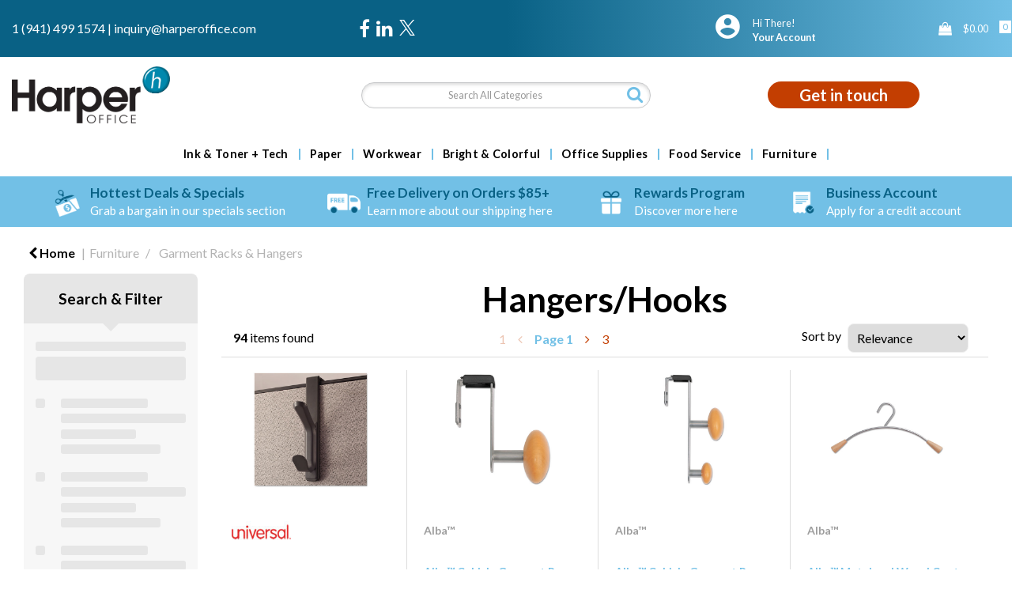

--- FILE ---
content_type: text/html; charset=utf-8
request_url: https://www.google.com/recaptcha/api2/anchor?ar=1&k=6LfX6fcpAAAAADKN9HFjlv42ujHjKxzsKdnuG-RW&co=aHR0cHM6Ly93d3cuaGFycGVyb2ZmaWNlLmNvbTo0NDM.&hl=en&v=7gg7H51Q-naNfhmCP3_R47ho&size=invisible&sa=loginForm&anchor-ms=20000&execute-ms=30000&cb=6zauu3cdglqt
body_size: 48895
content:
<!DOCTYPE HTML><html dir="ltr" lang="en"><head><meta http-equiv="Content-Type" content="text/html; charset=UTF-8">
<meta http-equiv="X-UA-Compatible" content="IE=edge">
<title>reCAPTCHA</title>
<style type="text/css">
/* cyrillic-ext */
@font-face {
  font-family: 'Roboto';
  font-style: normal;
  font-weight: 400;
  font-stretch: 100%;
  src: url(//fonts.gstatic.com/s/roboto/v48/KFO7CnqEu92Fr1ME7kSn66aGLdTylUAMa3GUBHMdazTgWw.woff2) format('woff2');
  unicode-range: U+0460-052F, U+1C80-1C8A, U+20B4, U+2DE0-2DFF, U+A640-A69F, U+FE2E-FE2F;
}
/* cyrillic */
@font-face {
  font-family: 'Roboto';
  font-style: normal;
  font-weight: 400;
  font-stretch: 100%;
  src: url(//fonts.gstatic.com/s/roboto/v48/KFO7CnqEu92Fr1ME7kSn66aGLdTylUAMa3iUBHMdazTgWw.woff2) format('woff2');
  unicode-range: U+0301, U+0400-045F, U+0490-0491, U+04B0-04B1, U+2116;
}
/* greek-ext */
@font-face {
  font-family: 'Roboto';
  font-style: normal;
  font-weight: 400;
  font-stretch: 100%;
  src: url(//fonts.gstatic.com/s/roboto/v48/KFO7CnqEu92Fr1ME7kSn66aGLdTylUAMa3CUBHMdazTgWw.woff2) format('woff2');
  unicode-range: U+1F00-1FFF;
}
/* greek */
@font-face {
  font-family: 'Roboto';
  font-style: normal;
  font-weight: 400;
  font-stretch: 100%;
  src: url(//fonts.gstatic.com/s/roboto/v48/KFO7CnqEu92Fr1ME7kSn66aGLdTylUAMa3-UBHMdazTgWw.woff2) format('woff2');
  unicode-range: U+0370-0377, U+037A-037F, U+0384-038A, U+038C, U+038E-03A1, U+03A3-03FF;
}
/* math */
@font-face {
  font-family: 'Roboto';
  font-style: normal;
  font-weight: 400;
  font-stretch: 100%;
  src: url(//fonts.gstatic.com/s/roboto/v48/KFO7CnqEu92Fr1ME7kSn66aGLdTylUAMawCUBHMdazTgWw.woff2) format('woff2');
  unicode-range: U+0302-0303, U+0305, U+0307-0308, U+0310, U+0312, U+0315, U+031A, U+0326-0327, U+032C, U+032F-0330, U+0332-0333, U+0338, U+033A, U+0346, U+034D, U+0391-03A1, U+03A3-03A9, U+03B1-03C9, U+03D1, U+03D5-03D6, U+03F0-03F1, U+03F4-03F5, U+2016-2017, U+2034-2038, U+203C, U+2040, U+2043, U+2047, U+2050, U+2057, U+205F, U+2070-2071, U+2074-208E, U+2090-209C, U+20D0-20DC, U+20E1, U+20E5-20EF, U+2100-2112, U+2114-2115, U+2117-2121, U+2123-214F, U+2190, U+2192, U+2194-21AE, U+21B0-21E5, U+21F1-21F2, U+21F4-2211, U+2213-2214, U+2216-22FF, U+2308-230B, U+2310, U+2319, U+231C-2321, U+2336-237A, U+237C, U+2395, U+239B-23B7, U+23D0, U+23DC-23E1, U+2474-2475, U+25AF, U+25B3, U+25B7, U+25BD, U+25C1, U+25CA, U+25CC, U+25FB, U+266D-266F, U+27C0-27FF, U+2900-2AFF, U+2B0E-2B11, U+2B30-2B4C, U+2BFE, U+3030, U+FF5B, U+FF5D, U+1D400-1D7FF, U+1EE00-1EEFF;
}
/* symbols */
@font-face {
  font-family: 'Roboto';
  font-style: normal;
  font-weight: 400;
  font-stretch: 100%;
  src: url(//fonts.gstatic.com/s/roboto/v48/KFO7CnqEu92Fr1ME7kSn66aGLdTylUAMaxKUBHMdazTgWw.woff2) format('woff2');
  unicode-range: U+0001-000C, U+000E-001F, U+007F-009F, U+20DD-20E0, U+20E2-20E4, U+2150-218F, U+2190, U+2192, U+2194-2199, U+21AF, U+21E6-21F0, U+21F3, U+2218-2219, U+2299, U+22C4-22C6, U+2300-243F, U+2440-244A, U+2460-24FF, U+25A0-27BF, U+2800-28FF, U+2921-2922, U+2981, U+29BF, U+29EB, U+2B00-2BFF, U+4DC0-4DFF, U+FFF9-FFFB, U+10140-1018E, U+10190-1019C, U+101A0, U+101D0-101FD, U+102E0-102FB, U+10E60-10E7E, U+1D2C0-1D2D3, U+1D2E0-1D37F, U+1F000-1F0FF, U+1F100-1F1AD, U+1F1E6-1F1FF, U+1F30D-1F30F, U+1F315, U+1F31C, U+1F31E, U+1F320-1F32C, U+1F336, U+1F378, U+1F37D, U+1F382, U+1F393-1F39F, U+1F3A7-1F3A8, U+1F3AC-1F3AF, U+1F3C2, U+1F3C4-1F3C6, U+1F3CA-1F3CE, U+1F3D4-1F3E0, U+1F3ED, U+1F3F1-1F3F3, U+1F3F5-1F3F7, U+1F408, U+1F415, U+1F41F, U+1F426, U+1F43F, U+1F441-1F442, U+1F444, U+1F446-1F449, U+1F44C-1F44E, U+1F453, U+1F46A, U+1F47D, U+1F4A3, U+1F4B0, U+1F4B3, U+1F4B9, U+1F4BB, U+1F4BF, U+1F4C8-1F4CB, U+1F4D6, U+1F4DA, U+1F4DF, U+1F4E3-1F4E6, U+1F4EA-1F4ED, U+1F4F7, U+1F4F9-1F4FB, U+1F4FD-1F4FE, U+1F503, U+1F507-1F50B, U+1F50D, U+1F512-1F513, U+1F53E-1F54A, U+1F54F-1F5FA, U+1F610, U+1F650-1F67F, U+1F687, U+1F68D, U+1F691, U+1F694, U+1F698, U+1F6AD, U+1F6B2, U+1F6B9-1F6BA, U+1F6BC, U+1F6C6-1F6CF, U+1F6D3-1F6D7, U+1F6E0-1F6EA, U+1F6F0-1F6F3, U+1F6F7-1F6FC, U+1F700-1F7FF, U+1F800-1F80B, U+1F810-1F847, U+1F850-1F859, U+1F860-1F887, U+1F890-1F8AD, U+1F8B0-1F8BB, U+1F8C0-1F8C1, U+1F900-1F90B, U+1F93B, U+1F946, U+1F984, U+1F996, U+1F9E9, U+1FA00-1FA6F, U+1FA70-1FA7C, U+1FA80-1FA89, U+1FA8F-1FAC6, U+1FACE-1FADC, U+1FADF-1FAE9, U+1FAF0-1FAF8, U+1FB00-1FBFF;
}
/* vietnamese */
@font-face {
  font-family: 'Roboto';
  font-style: normal;
  font-weight: 400;
  font-stretch: 100%;
  src: url(//fonts.gstatic.com/s/roboto/v48/KFO7CnqEu92Fr1ME7kSn66aGLdTylUAMa3OUBHMdazTgWw.woff2) format('woff2');
  unicode-range: U+0102-0103, U+0110-0111, U+0128-0129, U+0168-0169, U+01A0-01A1, U+01AF-01B0, U+0300-0301, U+0303-0304, U+0308-0309, U+0323, U+0329, U+1EA0-1EF9, U+20AB;
}
/* latin-ext */
@font-face {
  font-family: 'Roboto';
  font-style: normal;
  font-weight: 400;
  font-stretch: 100%;
  src: url(//fonts.gstatic.com/s/roboto/v48/KFO7CnqEu92Fr1ME7kSn66aGLdTylUAMa3KUBHMdazTgWw.woff2) format('woff2');
  unicode-range: U+0100-02BA, U+02BD-02C5, U+02C7-02CC, U+02CE-02D7, U+02DD-02FF, U+0304, U+0308, U+0329, U+1D00-1DBF, U+1E00-1E9F, U+1EF2-1EFF, U+2020, U+20A0-20AB, U+20AD-20C0, U+2113, U+2C60-2C7F, U+A720-A7FF;
}
/* latin */
@font-face {
  font-family: 'Roboto';
  font-style: normal;
  font-weight: 400;
  font-stretch: 100%;
  src: url(//fonts.gstatic.com/s/roboto/v48/KFO7CnqEu92Fr1ME7kSn66aGLdTylUAMa3yUBHMdazQ.woff2) format('woff2');
  unicode-range: U+0000-00FF, U+0131, U+0152-0153, U+02BB-02BC, U+02C6, U+02DA, U+02DC, U+0304, U+0308, U+0329, U+2000-206F, U+20AC, U+2122, U+2191, U+2193, U+2212, U+2215, U+FEFF, U+FFFD;
}
/* cyrillic-ext */
@font-face {
  font-family: 'Roboto';
  font-style: normal;
  font-weight: 500;
  font-stretch: 100%;
  src: url(//fonts.gstatic.com/s/roboto/v48/KFO7CnqEu92Fr1ME7kSn66aGLdTylUAMa3GUBHMdazTgWw.woff2) format('woff2');
  unicode-range: U+0460-052F, U+1C80-1C8A, U+20B4, U+2DE0-2DFF, U+A640-A69F, U+FE2E-FE2F;
}
/* cyrillic */
@font-face {
  font-family: 'Roboto';
  font-style: normal;
  font-weight: 500;
  font-stretch: 100%;
  src: url(//fonts.gstatic.com/s/roboto/v48/KFO7CnqEu92Fr1ME7kSn66aGLdTylUAMa3iUBHMdazTgWw.woff2) format('woff2');
  unicode-range: U+0301, U+0400-045F, U+0490-0491, U+04B0-04B1, U+2116;
}
/* greek-ext */
@font-face {
  font-family: 'Roboto';
  font-style: normal;
  font-weight: 500;
  font-stretch: 100%;
  src: url(//fonts.gstatic.com/s/roboto/v48/KFO7CnqEu92Fr1ME7kSn66aGLdTylUAMa3CUBHMdazTgWw.woff2) format('woff2');
  unicode-range: U+1F00-1FFF;
}
/* greek */
@font-face {
  font-family: 'Roboto';
  font-style: normal;
  font-weight: 500;
  font-stretch: 100%;
  src: url(//fonts.gstatic.com/s/roboto/v48/KFO7CnqEu92Fr1ME7kSn66aGLdTylUAMa3-UBHMdazTgWw.woff2) format('woff2');
  unicode-range: U+0370-0377, U+037A-037F, U+0384-038A, U+038C, U+038E-03A1, U+03A3-03FF;
}
/* math */
@font-face {
  font-family: 'Roboto';
  font-style: normal;
  font-weight: 500;
  font-stretch: 100%;
  src: url(//fonts.gstatic.com/s/roboto/v48/KFO7CnqEu92Fr1ME7kSn66aGLdTylUAMawCUBHMdazTgWw.woff2) format('woff2');
  unicode-range: U+0302-0303, U+0305, U+0307-0308, U+0310, U+0312, U+0315, U+031A, U+0326-0327, U+032C, U+032F-0330, U+0332-0333, U+0338, U+033A, U+0346, U+034D, U+0391-03A1, U+03A3-03A9, U+03B1-03C9, U+03D1, U+03D5-03D6, U+03F0-03F1, U+03F4-03F5, U+2016-2017, U+2034-2038, U+203C, U+2040, U+2043, U+2047, U+2050, U+2057, U+205F, U+2070-2071, U+2074-208E, U+2090-209C, U+20D0-20DC, U+20E1, U+20E5-20EF, U+2100-2112, U+2114-2115, U+2117-2121, U+2123-214F, U+2190, U+2192, U+2194-21AE, U+21B0-21E5, U+21F1-21F2, U+21F4-2211, U+2213-2214, U+2216-22FF, U+2308-230B, U+2310, U+2319, U+231C-2321, U+2336-237A, U+237C, U+2395, U+239B-23B7, U+23D0, U+23DC-23E1, U+2474-2475, U+25AF, U+25B3, U+25B7, U+25BD, U+25C1, U+25CA, U+25CC, U+25FB, U+266D-266F, U+27C0-27FF, U+2900-2AFF, U+2B0E-2B11, U+2B30-2B4C, U+2BFE, U+3030, U+FF5B, U+FF5D, U+1D400-1D7FF, U+1EE00-1EEFF;
}
/* symbols */
@font-face {
  font-family: 'Roboto';
  font-style: normal;
  font-weight: 500;
  font-stretch: 100%;
  src: url(//fonts.gstatic.com/s/roboto/v48/KFO7CnqEu92Fr1ME7kSn66aGLdTylUAMaxKUBHMdazTgWw.woff2) format('woff2');
  unicode-range: U+0001-000C, U+000E-001F, U+007F-009F, U+20DD-20E0, U+20E2-20E4, U+2150-218F, U+2190, U+2192, U+2194-2199, U+21AF, U+21E6-21F0, U+21F3, U+2218-2219, U+2299, U+22C4-22C6, U+2300-243F, U+2440-244A, U+2460-24FF, U+25A0-27BF, U+2800-28FF, U+2921-2922, U+2981, U+29BF, U+29EB, U+2B00-2BFF, U+4DC0-4DFF, U+FFF9-FFFB, U+10140-1018E, U+10190-1019C, U+101A0, U+101D0-101FD, U+102E0-102FB, U+10E60-10E7E, U+1D2C0-1D2D3, U+1D2E0-1D37F, U+1F000-1F0FF, U+1F100-1F1AD, U+1F1E6-1F1FF, U+1F30D-1F30F, U+1F315, U+1F31C, U+1F31E, U+1F320-1F32C, U+1F336, U+1F378, U+1F37D, U+1F382, U+1F393-1F39F, U+1F3A7-1F3A8, U+1F3AC-1F3AF, U+1F3C2, U+1F3C4-1F3C6, U+1F3CA-1F3CE, U+1F3D4-1F3E0, U+1F3ED, U+1F3F1-1F3F3, U+1F3F5-1F3F7, U+1F408, U+1F415, U+1F41F, U+1F426, U+1F43F, U+1F441-1F442, U+1F444, U+1F446-1F449, U+1F44C-1F44E, U+1F453, U+1F46A, U+1F47D, U+1F4A3, U+1F4B0, U+1F4B3, U+1F4B9, U+1F4BB, U+1F4BF, U+1F4C8-1F4CB, U+1F4D6, U+1F4DA, U+1F4DF, U+1F4E3-1F4E6, U+1F4EA-1F4ED, U+1F4F7, U+1F4F9-1F4FB, U+1F4FD-1F4FE, U+1F503, U+1F507-1F50B, U+1F50D, U+1F512-1F513, U+1F53E-1F54A, U+1F54F-1F5FA, U+1F610, U+1F650-1F67F, U+1F687, U+1F68D, U+1F691, U+1F694, U+1F698, U+1F6AD, U+1F6B2, U+1F6B9-1F6BA, U+1F6BC, U+1F6C6-1F6CF, U+1F6D3-1F6D7, U+1F6E0-1F6EA, U+1F6F0-1F6F3, U+1F6F7-1F6FC, U+1F700-1F7FF, U+1F800-1F80B, U+1F810-1F847, U+1F850-1F859, U+1F860-1F887, U+1F890-1F8AD, U+1F8B0-1F8BB, U+1F8C0-1F8C1, U+1F900-1F90B, U+1F93B, U+1F946, U+1F984, U+1F996, U+1F9E9, U+1FA00-1FA6F, U+1FA70-1FA7C, U+1FA80-1FA89, U+1FA8F-1FAC6, U+1FACE-1FADC, U+1FADF-1FAE9, U+1FAF0-1FAF8, U+1FB00-1FBFF;
}
/* vietnamese */
@font-face {
  font-family: 'Roboto';
  font-style: normal;
  font-weight: 500;
  font-stretch: 100%;
  src: url(//fonts.gstatic.com/s/roboto/v48/KFO7CnqEu92Fr1ME7kSn66aGLdTylUAMa3OUBHMdazTgWw.woff2) format('woff2');
  unicode-range: U+0102-0103, U+0110-0111, U+0128-0129, U+0168-0169, U+01A0-01A1, U+01AF-01B0, U+0300-0301, U+0303-0304, U+0308-0309, U+0323, U+0329, U+1EA0-1EF9, U+20AB;
}
/* latin-ext */
@font-face {
  font-family: 'Roboto';
  font-style: normal;
  font-weight: 500;
  font-stretch: 100%;
  src: url(//fonts.gstatic.com/s/roboto/v48/KFO7CnqEu92Fr1ME7kSn66aGLdTylUAMa3KUBHMdazTgWw.woff2) format('woff2');
  unicode-range: U+0100-02BA, U+02BD-02C5, U+02C7-02CC, U+02CE-02D7, U+02DD-02FF, U+0304, U+0308, U+0329, U+1D00-1DBF, U+1E00-1E9F, U+1EF2-1EFF, U+2020, U+20A0-20AB, U+20AD-20C0, U+2113, U+2C60-2C7F, U+A720-A7FF;
}
/* latin */
@font-face {
  font-family: 'Roboto';
  font-style: normal;
  font-weight: 500;
  font-stretch: 100%;
  src: url(//fonts.gstatic.com/s/roboto/v48/KFO7CnqEu92Fr1ME7kSn66aGLdTylUAMa3yUBHMdazQ.woff2) format('woff2');
  unicode-range: U+0000-00FF, U+0131, U+0152-0153, U+02BB-02BC, U+02C6, U+02DA, U+02DC, U+0304, U+0308, U+0329, U+2000-206F, U+20AC, U+2122, U+2191, U+2193, U+2212, U+2215, U+FEFF, U+FFFD;
}
/* cyrillic-ext */
@font-face {
  font-family: 'Roboto';
  font-style: normal;
  font-weight: 900;
  font-stretch: 100%;
  src: url(//fonts.gstatic.com/s/roboto/v48/KFO7CnqEu92Fr1ME7kSn66aGLdTylUAMa3GUBHMdazTgWw.woff2) format('woff2');
  unicode-range: U+0460-052F, U+1C80-1C8A, U+20B4, U+2DE0-2DFF, U+A640-A69F, U+FE2E-FE2F;
}
/* cyrillic */
@font-face {
  font-family: 'Roboto';
  font-style: normal;
  font-weight: 900;
  font-stretch: 100%;
  src: url(//fonts.gstatic.com/s/roboto/v48/KFO7CnqEu92Fr1ME7kSn66aGLdTylUAMa3iUBHMdazTgWw.woff2) format('woff2');
  unicode-range: U+0301, U+0400-045F, U+0490-0491, U+04B0-04B1, U+2116;
}
/* greek-ext */
@font-face {
  font-family: 'Roboto';
  font-style: normal;
  font-weight: 900;
  font-stretch: 100%;
  src: url(//fonts.gstatic.com/s/roboto/v48/KFO7CnqEu92Fr1ME7kSn66aGLdTylUAMa3CUBHMdazTgWw.woff2) format('woff2');
  unicode-range: U+1F00-1FFF;
}
/* greek */
@font-face {
  font-family: 'Roboto';
  font-style: normal;
  font-weight: 900;
  font-stretch: 100%;
  src: url(//fonts.gstatic.com/s/roboto/v48/KFO7CnqEu92Fr1ME7kSn66aGLdTylUAMa3-UBHMdazTgWw.woff2) format('woff2');
  unicode-range: U+0370-0377, U+037A-037F, U+0384-038A, U+038C, U+038E-03A1, U+03A3-03FF;
}
/* math */
@font-face {
  font-family: 'Roboto';
  font-style: normal;
  font-weight: 900;
  font-stretch: 100%;
  src: url(//fonts.gstatic.com/s/roboto/v48/KFO7CnqEu92Fr1ME7kSn66aGLdTylUAMawCUBHMdazTgWw.woff2) format('woff2');
  unicode-range: U+0302-0303, U+0305, U+0307-0308, U+0310, U+0312, U+0315, U+031A, U+0326-0327, U+032C, U+032F-0330, U+0332-0333, U+0338, U+033A, U+0346, U+034D, U+0391-03A1, U+03A3-03A9, U+03B1-03C9, U+03D1, U+03D5-03D6, U+03F0-03F1, U+03F4-03F5, U+2016-2017, U+2034-2038, U+203C, U+2040, U+2043, U+2047, U+2050, U+2057, U+205F, U+2070-2071, U+2074-208E, U+2090-209C, U+20D0-20DC, U+20E1, U+20E5-20EF, U+2100-2112, U+2114-2115, U+2117-2121, U+2123-214F, U+2190, U+2192, U+2194-21AE, U+21B0-21E5, U+21F1-21F2, U+21F4-2211, U+2213-2214, U+2216-22FF, U+2308-230B, U+2310, U+2319, U+231C-2321, U+2336-237A, U+237C, U+2395, U+239B-23B7, U+23D0, U+23DC-23E1, U+2474-2475, U+25AF, U+25B3, U+25B7, U+25BD, U+25C1, U+25CA, U+25CC, U+25FB, U+266D-266F, U+27C0-27FF, U+2900-2AFF, U+2B0E-2B11, U+2B30-2B4C, U+2BFE, U+3030, U+FF5B, U+FF5D, U+1D400-1D7FF, U+1EE00-1EEFF;
}
/* symbols */
@font-face {
  font-family: 'Roboto';
  font-style: normal;
  font-weight: 900;
  font-stretch: 100%;
  src: url(//fonts.gstatic.com/s/roboto/v48/KFO7CnqEu92Fr1ME7kSn66aGLdTylUAMaxKUBHMdazTgWw.woff2) format('woff2');
  unicode-range: U+0001-000C, U+000E-001F, U+007F-009F, U+20DD-20E0, U+20E2-20E4, U+2150-218F, U+2190, U+2192, U+2194-2199, U+21AF, U+21E6-21F0, U+21F3, U+2218-2219, U+2299, U+22C4-22C6, U+2300-243F, U+2440-244A, U+2460-24FF, U+25A0-27BF, U+2800-28FF, U+2921-2922, U+2981, U+29BF, U+29EB, U+2B00-2BFF, U+4DC0-4DFF, U+FFF9-FFFB, U+10140-1018E, U+10190-1019C, U+101A0, U+101D0-101FD, U+102E0-102FB, U+10E60-10E7E, U+1D2C0-1D2D3, U+1D2E0-1D37F, U+1F000-1F0FF, U+1F100-1F1AD, U+1F1E6-1F1FF, U+1F30D-1F30F, U+1F315, U+1F31C, U+1F31E, U+1F320-1F32C, U+1F336, U+1F378, U+1F37D, U+1F382, U+1F393-1F39F, U+1F3A7-1F3A8, U+1F3AC-1F3AF, U+1F3C2, U+1F3C4-1F3C6, U+1F3CA-1F3CE, U+1F3D4-1F3E0, U+1F3ED, U+1F3F1-1F3F3, U+1F3F5-1F3F7, U+1F408, U+1F415, U+1F41F, U+1F426, U+1F43F, U+1F441-1F442, U+1F444, U+1F446-1F449, U+1F44C-1F44E, U+1F453, U+1F46A, U+1F47D, U+1F4A3, U+1F4B0, U+1F4B3, U+1F4B9, U+1F4BB, U+1F4BF, U+1F4C8-1F4CB, U+1F4D6, U+1F4DA, U+1F4DF, U+1F4E3-1F4E6, U+1F4EA-1F4ED, U+1F4F7, U+1F4F9-1F4FB, U+1F4FD-1F4FE, U+1F503, U+1F507-1F50B, U+1F50D, U+1F512-1F513, U+1F53E-1F54A, U+1F54F-1F5FA, U+1F610, U+1F650-1F67F, U+1F687, U+1F68D, U+1F691, U+1F694, U+1F698, U+1F6AD, U+1F6B2, U+1F6B9-1F6BA, U+1F6BC, U+1F6C6-1F6CF, U+1F6D3-1F6D7, U+1F6E0-1F6EA, U+1F6F0-1F6F3, U+1F6F7-1F6FC, U+1F700-1F7FF, U+1F800-1F80B, U+1F810-1F847, U+1F850-1F859, U+1F860-1F887, U+1F890-1F8AD, U+1F8B0-1F8BB, U+1F8C0-1F8C1, U+1F900-1F90B, U+1F93B, U+1F946, U+1F984, U+1F996, U+1F9E9, U+1FA00-1FA6F, U+1FA70-1FA7C, U+1FA80-1FA89, U+1FA8F-1FAC6, U+1FACE-1FADC, U+1FADF-1FAE9, U+1FAF0-1FAF8, U+1FB00-1FBFF;
}
/* vietnamese */
@font-face {
  font-family: 'Roboto';
  font-style: normal;
  font-weight: 900;
  font-stretch: 100%;
  src: url(//fonts.gstatic.com/s/roboto/v48/KFO7CnqEu92Fr1ME7kSn66aGLdTylUAMa3OUBHMdazTgWw.woff2) format('woff2');
  unicode-range: U+0102-0103, U+0110-0111, U+0128-0129, U+0168-0169, U+01A0-01A1, U+01AF-01B0, U+0300-0301, U+0303-0304, U+0308-0309, U+0323, U+0329, U+1EA0-1EF9, U+20AB;
}
/* latin-ext */
@font-face {
  font-family: 'Roboto';
  font-style: normal;
  font-weight: 900;
  font-stretch: 100%;
  src: url(//fonts.gstatic.com/s/roboto/v48/KFO7CnqEu92Fr1ME7kSn66aGLdTylUAMa3KUBHMdazTgWw.woff2) format('woff2');
  unicode-range: U+0100-02BA, U+02BD-02C5, U+02C7-02CC, U+02CE-02D7, U+02DD-02FF, U+0304, U+0308, U+0329, U+1D00-1DBF, U+1E00-1E9F, U+1EF2-1EFF, U+2020, U+20A0-20AB, U+20AD-20C0, U+2113, U+2C60-2C7F, U+A720-A7FF;
}
/* latin */
@font-face {
  font-family: 'Roboto';
  font-style: normal;
  font-weight: 900;
  font-stretch: 100%;
  src: url(//fonts.gstatic.com/s/roboto/v48/KFO7CnqEu92Fr1ME7kSn66aGLdTylUAMa3yUBHMdazQ.woff2) format('woff2');
  unicode-range: U+0000-00FF, U+0131, U+0152-0153, U+02BB-02BC, U+02C6, U+02DA, U+02DC, U+0304, U+0308, U+0329, U+2000-206F, U+20AC, U+2122, U+2191, U+2193, U+2212, U+2215, U+FEFF, U+FFFD;
}

</style>
<link rel="stylesheet" type="text/css" href="https://www.gstatic.com/recaptcha/releases/7gg7H51Q-naNfhmCP3_R47ho/styles__ltr.css">
<script nonce="sCSb1phCi3rjWr2vjoREuA" type="text/javascript">window['__recaptcha_api'] = 'https://www.google.com/recaptcha/api2/';</script>
<script type="text/javascript" src="https://www.gstatic.com/recaptcha/releases/7gg7H51Q-naNfhmCP3_R47ho/recaptcha__en.js" nonce="sCSb1phCi3rjWr2vjoREuA">
      
    </script></head>
<body><div id="rc-anchor-alert" class="rc-anchor-alert"></div>
<input type="hidden" id="recaptcha-token" value="[base64]">
<script type="text/javascript" nonce="sCSb1phCi3rjWr2vjoREuA">
      recaptcha.anchor.Main.init("[\x22ainput\x22,[\x22bgdata\x22,\x22\x22,\[base64]/[base64]/[base64]/KE4oMTI0LHYsdi5HKSxMWihsLHYpKTpOKDEyNCx2LGwpLFYpLHYpLFQpKSxGKDE3MSx2KX0scjc9ZnVuY3Rpb24obCl7cmV0dXJuIGx9LEM9ZnVuY3Rpb24obCxWLHYpe04odixsLFYpLFZbYWtdPTI3OTZ9LG49ZnVuY3Rpb24obCxWKXtWLlg9KChWLlg/[base64]/[base64]/[base64]/[base64]/[base64]/[base64]/[base64]/[base64]/[base64]/[base64]/[base64]\\u003d\x22,\[base64]\\u003d\\u003d\x22,\x22bkpRw7bDrsKkb0EofcOZwqYQw6wFw4QxKC5FSRkQAcKEasOXwrrDqcK5wo/Cu1jDq8OHFcKeEcKhEcKTw6bDmcKcw4HClS7CmRA1JV9lVE/DlMOiQcOjIsK8HsKgwoMZGnxScXnCmw/Cp0RMwozDoH5+dMKpwq/[base64]/Dq3Exw6PCs8KwwodPwqRSDcOew6/Cp8KcBsONGsK6worCvcK2w7tJw4TCncK7w4FsdcKQZ8OhJcO/w57Cn07CoMOrNCzDnVHCqlwswqjCjMKkM8OpwpUzwrw0IlYewroFBcK8w54NNWIpwoEgwp3DjVjCn8K2FHwSw5HCqSpmLMOUwr/[base64]/[base64]/fMKuDMOJKMKQMWUbwq0zaMObDmDDjGjDn3PCtsOoeh3CpHTCtcOKwrbDvVvCjcOTwrcOOUkNwrZ5w4kywpDClcKURMKnJsK9Gw3CucKKdsOGQzVcwpXDsMKfwp/[base64]/DknE7w5lzb1zDgsOEJUZpwpRUw5XCisOkwpUlwobCmsOyfsK8w6ojRz1YSBZVaMOzE8OJwoNAwoZbw6lgTsOJThBnMT09w7XDkyXDvcOgAABZYlEjw6vCll1tTGh0AU/DvW3CjgMCXR1Rwq/DomPCghp5V1oSWHIkMMKiw5UXYC/DrsKSw6sfwrY+bMO3VsKGPCRlOsK9wrpSwpt7w5/[base64]/wpbDlWrCmcOMw5vCkCc8dsOeDAvCpR0Mw5g3R2FQw6jClX5HwqzCp8OWw4RsbsK0wq3DkMKLRsOvwofDm8O7wqfCmSjCnmVTAmTDvMK7L3svw6PDkMKfwq4aw7/DiMOmwqXCr2pASSE6wrwnwoTCpT0gw5QQw5ATwrLDocOwUsKgVMOHwpPDsMKyw5DCpDhMw6bCiMOfew4Hc8KrCCPCvxnCoDrCocK2eMOsw4LDpcOnDgjCpMKnw6c6HMKbw5DCjADCt8KvaUDDlGfCtyDDkm/Dj8Osw518w47Cih7Ct1c/wrQpw6V6AMKvQ8Oqw7Fawrd2wpzCsV3Dn349w53DlR/CkmrDqj0qwo7DkcKTw5hheSjDkzTCmsOgw7Azw7HDv8K7wrPCtW3CicOxwpLDqcOEw5kQJT7CpV3Dtyg+PHrCvkwcw5sUw5vCpFfCs3zCn8KbwqLCiyAiwrzCr8KQwr4bfMOfwphiFUjDp28uZcKTw5g2w5PCh8OTwp/DjsONDSnDg8KQwoPCpjnDt8KJAMKpw77CtsKRwpvChDAVF8KvRkpYw5gPwognwoQWw6Rgw57DungiIMOUwo9Ww7dyJU0NwrnDmznDiMKJwovClA/[base64]/d8KZwoDDmjXCoMK8fsKVS1HDkUJaDcOhwrYGw5HDucOKDmtENVRuwpZYw6kIP8Kzw60dwqrCjmtDwoHCnHM4wojCjClxVcO/w5LCjsK2w7vDnA4OWWTCgMKbS3B1IcKiKxzDiCjCnMOTZGHCnC8APmrDkhLCr8OxwoLDt8OoKFPCsCghwo7Du3kfwqLCuMKAwoFmwqXCoDRWWh/[base64]/DicOBBMOmOsOVwrtLTX3Dm8OrD3fDnsKawrfDjQvDo3UYwrLCvgcbwpnDhDTDn8OQw6pow4rDjMOAw6RvwrElwrtdw4UNCcKNV8OePhfCosOlM1dTZ8K/w6Vxw4/Dh1zDrRZMw4TCicOPwpRfBMKfEXPDlcOJF8KGACXCuVnDuMKNSgFoQBLCm8OZAW3CgMOUwoLDslbCvF/[base64]/w4thw4fDuh/Cj8K+DEY6dnrDgUvCkWgGSyNiVFvDuhXCpXzDlcOBfiokasODwoPDv1DCkjXCu8KPwq3CrcOHw48Vw7dTXHzDulzDvA3CuwfChCLCjcOvZcK3W8OPwoTCtmw2Vl7CtMOawqdVw5N7fwHCnTcTIFlhw69iRB18w7IOw7/DjsOLwq99esKtwo9GDmR/[base64]/CuGzDli1TRCwNHcKfBMO6w7xDw5hjE8K4wp7DoTdcIXTDrMOnwpR5DcKREVDDtsO/wqDCucK0wpJ8wotjZXkZCUDClAXCnXjDqFXCiMKsRMOXVsOiBFHDpcOOdSbDuyteSkbCosKnHsOTw4YGMFh8TsKQdMOqw7ZvDMOCw5rDlntwQCvClEJmwoY4w7LDkXzDgnB6w4BewqzCr3LCi8K5R8KawqjCpABuwpfDow9vbsK/UV87w7YKw6MGw5h9w69qb8OKd8O6fMOzScO3G8O1w7LDtG3CunPCicKHwozDtMKEbH/DhRAGwo/CmcOkwq3ChMK/HWZgw5t6w6nDhCgLWsKfw7/Chg4dwo1Tw7BrQMOywqLDikQISFdnD8KEZ8OEwpshAMOcZ2nDgMKgNsONG8KWwrJRVMOEYcOww6ESVkHCqyvDm0Y4w7JiV03Cu8K5fcKFwrU0UMK9ecKzMhzCkcOETcKVw5/Cv8KkHmtUwqZawqXDkzRBwqrDlgIPwo7CgsK9Gk5tLTYdT8O2MDvChARCZSFzBxbDuAfCl8KwM0Epwp1qNcOpDcK4XMOPwq4xwrvDuH1tOUDClBdbTRdjw5BwQQ/CvMOlc2PCn0tjw5YqCwxXw5bDt8Oiw4rClsOmw712w5TCuCpowrfDvMOcw6XCt8OlZwwEOMO+ZnzCvcKDOcK0KyHCknc2w67CvsOUw5vDjsKLw4s4b8OOPg/DhcOww6Uzw6jDthLDssOCQ8OfA8O1U8KQWU5Qw5VoVMOsBVTDvMKaUD3DqWLDq3QXbcOawrIuwrhIw4V0woxmwpVOw5xcanQVwoNzw4wQRmjDlMObEcKEVcOfO8OPaMOuf17DlAEQw7dEUyfCnsOTKFIsZsKmQHbCisOfacKIwpvDs8K/WyPDpsO8XRHCgMO8w6jCnsK4w7Voa8KQwoAOED3CoRHCqXrChMOKY8KWPsKDXWVCwqnDtChow5zCjgEJBMOBw60qIlY7wpvDnMOIKMKYBEACUV/[base64]/[base64]/DlgYVw6hQw5obYMKfwr3CqMKgw7sSw5XCpwkzw4bCpcKHwpzDsnIpwpVawr0IP8K1w4/CjiDClgHCjsOCUcKkw4XDrMK6A8Oswq3CnMKlwrI/w7FqYk3DqMKzKSVwwoXCqMOHwp3DiMK/[base64]/wqrDvsOYw5tqwrjCl35hP8Kbw7VXwrtBw5V3w6rDvMODKsKSw4TDmMKtSlQ9TQbDtmNIFcK8wqQPa0s+cVnDin3Dm8K5w4cBDcK1w58UQcOEw5bDisKGW8KKwqVqwoBAwofCqFDCkxvDusOcHsKRRMKBwqPDv1R+bkY8wo3DnMOdXMOLwqQnMsOiJBXCmcKmw4/CuR/CvcO1w7TCosOITsOVdCJaY8KkMxgkwoF8w4LDlT1zwpIRw4ZAWCXDq8Ozw7hKTsOSwrDDun4MQcOTw5/DkSXChC0qwooIwpMTL8KObHsvwq/DicOQH1J3w6s6w5DCtjJkw4PCnAhcUg3Criw8QMK1w5bDuHtiL8KcQhM8EMOEbRwuw6/DlsOjUjrDnsOAwrbDmQ87w5TDrMO1w58ow4LDu8OAHcOZTRN4wrLDqH3CnWZpw7LCnUg/wp/DpcKSKgkQF8K3PjtQKm3DgsK6IsKfw6jDrMKmVgh5w5x4JsKVC8OkGMOlWsOCE8OQw7/Cq8OgVCTCqREowp/CksKaMMKUw6Mow4LDpcOaBT13fMKTw5rCqcOWTAk3c8Okwo5hwo7DjkXCh8OCwoNbUcKvTsOOAsK5wpzCksO9ekdWw4wow6oJw4bDkkjCl8OYCcOrw7vCiBQjwr8+w55Twp5Pwp/CvnnDuFLClXdRw4TCgcOJwoHDi3LCpMO+wr/[base64]/[base64]/CjMKEB8OAGTzCkcK+w4/[base64]/G8KEJMOUVMOTOsORaFfDvsK6HcOUw4DDtMKeKMKowr1GWnHCm1PDjybDlsOiw4ZXMGnCrSrDk1wow49Cw51RwrQDMXUNwq8/LsKIw4xBwoFaJ3PCqcKGw4nDvcO1woUcRVvChU4QHsKzYcKsw6pQwpHCtsO1aMOsw7fDpGbCoRTCo07CiX7DrcKIL3LDrhVlFCDCm8O1woLCpsKmwofCsMO1woHCmj9pZ3NPwrTCrCRAYy8HH1osR8OzwqzCkUM7wpTDmRVHwrJacsK/NcOZworCvcOxeT3DgcK2UkQSwqzCisOQfSdGw4klX8KpwqPDlcOOw6QFw5NFwpzCqsKHO8K3AEQ3bsOPwrJXw7PCvMO5Q8OhwoHDmn7DnsKrdMKqccKqw5JCwobDkCZmwpXCjMOhw5bDjm/Ct8OmdMKsOV5PIRkjZAFBw5duOcKjMMO0w4LCgMOyw67DgwfDsMKtATXDsQHDpMOKwqI3SGIlw758w4Jdwo7DosKMw6jCuMKyccKWUFkew4lTwp1vwo9Ow6rChcKELiLDrcKVPTrCkwjCsB/ChMOuw6HCp8OFacOxa8KDw4ZqAsO0A8KPw4sif2DDtlXDkcOlw7HDj1gEZsKmw4UdbkASQGAlw5rCnW3CjkkGC1zDj3zCj8K9w4XDgcO4w5vCsmZOwpbDiVzDjMObw5/DoUtrw55uF8O8w6LCoXwswpnDisKEw5FywoTDuHHDt0vDlnTClMOHwonDnSfDisKoWsOQWgXCsMOnTcKvHWFJNcKjfMOJwojDhcKHe8OGwo/[base64]/[base64]/[base64]/[base64]/w7vDvkBYcjBYHsOsw6fDp19rwr4pecK/fcOzw4zDr3zCkADCisO9WMOBVy/CtcKaw6vCu0cgwqd/w44/B8KGwpoSVDrDvWo4VzFuQ8KewqfCgX1pTnwwwqrDr8KsfMOQwqjDj1TDu2PClsOhwqIOGjV0w4sIKMKhPcO2w5bDt0QaY8KqwrtrUsO+wpfDjDrDh1bCj30qcsOAw40bwrVzw6J9NHfDqcOsSls/EsKTcFM3wqozGSnDksKowrJCNMOdwqIRwr3Dq8KOw5ofw4HCoR3CocOVwr1ww6nDqsK9w49KwpkMA8KLP8KGSTVrwqLDocK+w4vDo0rDlxkswpbCijk0MsOcMU4zw7MkwpxQIDPDnWcew45AwrrClMK/wrPCtVJqEsKcw7DCmsKCO8O8HcO9w6tSwpbCocOEI8OlSMOhLsKyaiHCkzl3w7rCuMKOw7rDgDTCr8OVw41KVVXDiHNZw6Feen/CoCPDq8OWfF5+f8KTLMKYwr/DlEFZw5zCpDTCuCzDq8OFwo8CKUPCucKecRU3wogIwrssw5HCtMKHSihLwpTChcOjw5syQSHDnMOaw7bCvWdpw4fDocOhIzxNZ8OiUsOBw4LDkT3DpMO5wrPCjcO1O8OcRMK9DsOkw6HCh3XDvEp0w4/CqlhkfD18wpQ9bXEFw7bCi1TDkcKKFcONW8OvaMORwoXCv8KlasOdwo3CiMO2QsOEw57Dn8KhIxbDgwnDvmHDhTJFbU88wqPDqzfCqsKSwr3CusK0wrM8MsKFw6VOKRpnwqdPw7ZYwpfDo3o1w5DCjDIBB8OZwo/Cr8KcZ1nCisOjcsKVKcKLDToDRFbCtcKad8KAwqFcw77CtDIOwqpuw4jCk8KGQGhIa205wpDDt0HCl3vCrUnDrMOWHsO/w4rDhSnDnMKwHBfDmzhdw5MlZcKgwqzDucOpC8OYwrzCmMKzXEjCrkLDjU/ClHjCswEMw75YXsOHa8Klw5YCUcKowr/[base64]/[base64]/MiFwKMOEAgBpw6JTMsOtKg55Z8KfwrVGNMKQa0nCtHk8w6xzwoPDucKlw5XCnV/[base64]/Dg1Z0w67CpwBZDsKTQBfDpMO0wpUAwqlGwognw4fCncKBwr/Dj0DCmFNnw7NedMOpdVzDlcK6OcOBDSjDplo5w6vDiT/CosK5w77DvVVFHFXCjMKMw5tFSsKlwrF3wr/[base64]/DqA8YCMKeZsKFwq/[base64]/Cj8O3woTChSU/wrl5w5dgwpbDvxJ9w4Q7Cn0OwrouT8O6w77DsAAIw48fe8OWw4vChcKww5DCt24hE0YFBSLCisK+f2bDhR9gWsORK8Ofwqsww7XDvMOMLmVKRsKGTsOqRMOgw4kYwpHDkcOYLsKuEsO/w40yYzJow70EwpRqZxtbGxXCisK5b1LDusOiwpLCrTrDk8KJwqvDtj05VBIpw6TDrsOzSzorw6d1b34iK0XDmwA8w5DCnMOWPxsaVm4Owr3CvADCmwTDkMK1w7vDhSppw7Bvw5oZD8Otw6/[base64]/GsOIGcOuJTXCp8Kfw5h0dsKVw5Zhw4zCugDCtMKoJhXCsggrbRLCk8OFY8K3w54sw5jDlcKDw5zCmcKtQcO6wr5Nw7zCkGfCrcOGwqvDsMKFwqBPwqhYQV1/wq0uI8OpGMOPwpwzw4/CjMObw6MgXAzCgcOMw4PCjwHDvMK8BsOVw7fDr8O6w4bCh8O1w7jDvGkTCxthCsKuR3XDgSrCgQZXflpiVMOYwoPCjcKbfcKWwqttDcKgRcKowr52w5UtJsOQwpoGwojCigcnZSdHwo/[base64]/Dh8OnZTcTw47CrcOswo1iwojDmsOswozClMK8DE7Ck27ClFfDkWTCgcKUN1bDon0qXsO6w7hKNcOhFcKgwolDwpPCkAHDsRg/w4jCt8Oaw5AqX8K3IT8jK8OWRlLClRTDu8O2YgsBeMKkZjcfwqJRelbDu1AMHmnCpsOAwo4GT0rCj3/Cq2/DugIXw6hlw5nDtcKlwp/Cq8Oyw6TDr2fDnMKrH3jDusODI8KVw5QHEcK2NcOCw4MMwrEAawPDojLDpmkgVcKtDF3ChjHDiyohZRAtwr8LwpAXw4BVw4vCv07CksKYwrkWVsK9M2fCpT4Ow6XDqMO6QUN/ccO+FcOgSnHDrsKLDXF0woxjZcKEUcKaZ1JpZ8K6w67DqgQswq58wqDDl3HCnhbCijgHQGjDocOiw6XCr8KJTknCmMOrbVYvAV4uw5XCgcOzRMK+FjDCm8OCICNGdyUBw4I3f8KJwp7ChcKBwrRmQsO2CG4YwqTCgw5xT8Kfwq/[base64]/CgcO4w5MbJMKDSMOywrXCsG/Cgw/DhhIST8KDVX/DoThwH8K/w5cdw6tYf8KEczMmw43Dgzt0aiMcw4XClsKKKyjCuMOKwofDiMKcw6AnHHJOwpzCvcOhw6lfIMKLw67DgsKyEsKPw6rCl8K5wqvCj2sxEcK8wplXwqZROcK+wpjCmMKTEyPCmMOWSnnCgcKqIj/CtsKiwpPCgF3DljnCsMOrwq1Ew4HCncOUD0nDnjfClWzDtMKqwrrDkxbCsWsQwrpnEsO6DsKhw63CpAvCuy7DmSXCiQppWkguw60Zwp3CuAw8QsK4P8Ovw6N1UQ0WwpgdflTDvw/DgsKKw7zDrcKSw7dXwo97wokMcMKdw7UwwrLDsMOewoEnw4bCk8KhdMOBa8OtIMOiGQ0FwpdEw55bZMKCwqcOVhTCncKwP8KVOgbCrsOKwqnDojPCm8K3w74twrQ7wqEow5/DogY7JMKvSEd8GMKhw7xrQxsFwpjCtRrCpTVTw5LDpEnDrX7Ck2F+w4QZwozDvmlVD3zDvkrCmMK7w597w6QvM8K2w5PDhVPDicOdwpxRw63ClsOuw5/CnSPDq8Oxw5MCbcOENS3Cp8OFw4EkSWNywp82bMOwwobDuE3DqMOVw7/CqSbCuMOmX17Dr0jCnBTCsxhOFcKPQcKTR8KOTsK7w5hxQsKaZGNFwo5wE8KOwofDijokPXh/e3svw43CusKdw4IoUMOHAggKXzdSWcK9AXtcLj9hLSRVwoo8YcOLw7VqwoXDpMOWwq5WfjpXGsKOw4Q/woLDjcOrT8OafMOkw4zCksKsfE0KwpPDpMKXB8KJesKUwp7Cm8OGw4xgSncbKsOxXEhQFHIWw4/DrMKdd01UaHxoIsKkwot/w497w5Qewq4nw7HClU4pLcOpw4sGVsOdwrPDngIZw67DpVPCs8KiR0rCrMOqYSo0wrJqw5l8w7dVesK1Q8OqPWPChMOPKsK6DwQaXsO1wog3wpxaM8K/dEcuwofCv2EvG8KRA1HDsm7DncKbw7vCuWpEfsKxQ8KnOifDqcOMFQzDr8OAW3LCs8OOd2PCmcOfPSPCnVTDkgjCp0jDtlHDl2IKwpDCiMK8UsK3w6cVwrJPwqDCvMKnJ3N4BQ1jw4DDk8Kcw5Rfw5TCm2LDg0JwKhnCj8KFQUPDicK5LB/[base64]/CqMKKAnhFSMKaX8OzHHTDgUw7w4dpDlLDiCEOCnPCs8K3EMOQw53DnUhxw74Dw5hPwqzDpjwdwoPDs8Okw515wqvDhcKlw5w6fcODwoDDqB8aT8K8KsOGJA0Xw7plVT7Du8K7YcKQw6Qea8KVQ3LDgVTCssK/wozCnsKcwoB0I8K0fMKkwonDlMKTw7J9woLDhxbCrsK6w7svQnpKPB4Rwo7CqMKHc8ObW8KuGQ/[base64]/RsOCFMO2LCt3Z8OndMK0bEpOHgbDhsOOw5RKbsOJHVc7NEIvw7jCi8ODCXjDgQvCpTbDgwfDoMKuwocYBsO7wrvCkxrCs8OqSwrDg3c4AxMJasK4cMKadGHDpCVywrEALQTDisK/w5vCr8OTOB0mw73DqRx2fHTClcKcwqzDtMOPw67CnsOWw5rChMOgw4Z1YTHCp8OJOl0kT8OMw4gYwqfDt8ORw7nDuWrDusKkwr7Ck8Kgwo5ESsOHLjXDv8O4YMKIHMO0wq/Co09xw5J2woFuC8K/[base64]/CoMKJBMKQwo7CkcKMwrpJPMOqajxkw5XCmMOKwrPCh3IIABkQHcK0ekHCqMKITg/Cg8K2w7PDksKHw4fCi8O5UMOpw5zDgMOJMsKtGsKfw5ArAHHDvGhPMcO7w5PCjMKUBMOcYcOhw7IeK3LColLDvipbBiMrbgJdEFwtwo1Gw7gWwo/Dl8K+I8K5w7HDsXhGQXc5e8Kwdj7DicKow6rDpsKaV3nCl8O6ECXDucKeXCnDpSBnw5nCm2t6w6nDvThreRzCmsKgNygXeHJMwqvDlG9oKAs7wrlhMcOFwo0te8K0wqMyw4k+GsOrwqTDvjw1w53DsWXDm8ONL3/[base64]/[base64]/Crx3ChmZVwoPCkj0pNXzDmE9YwonCl23Dg8K0Xzx6N8K/wrLCnMKlw5hYbMObwrfDiBDCgQrCuUUfwqQwS2Ypwp1gwoQpwodxFMKdNjnDkcOAAVDDnVfCryLDkMKeRDoZw4/Cg8KKfH7DnsKkYMK9wr4wVcO3w6JzaH5kfy0swojCn8OBLcK9w47DscOyfcOgw7RVcMOCNFbDvmnDsDTDn8KWwrTCmiIiwqd/TcK0N8KsO8KYPsOjAAbDp8KGw5UjDhTCsDc5w5zDkwhfw4ttXlV2wqojw7tOw5/CjsKiXcO3UGs6wqkLEsKUw53Cq8O5aTvChDgdwqVgw4XDh8KcO3rDk8K/eGLDhcKAwoTCgsObwqTCrcKzWsOrAnnDmcKAFsKQwo8/[base64]/Dr0xUwrXDosO9dml3w6gww4dEw54ow6shWsKhwqTCnRhCXMKtPsOTw5PDr8KKP0nChWnCgMOiPsKqfkTClMOXworDvsOOdSXDrEUnw6cow7PCt0pKwrM8WhjDuMKPGcOSwrLCiCU0wqUiOGfChynCowsCHsO/[base64]/Dt8K/w5zDtMO9w6x+N3rCqCnCoMKFPCFON8OBN8Orw5fCssKMOAh+w5wPwpHCnsKWWMOpR8K3w7AzXiDDs2wwdsOkw5dyw43DlsOsQcK4wovCsSljA3fDmsKyw7vCtyTDusOFfMOgC8OHTRHDhsOUwp/DqcOmwrfDgsKeFibDgTV4wpgidsKVKMO5bCvCtix2XS00wpTCvUoEcgJqb8KOPsKOwr59wr5HeMKKED7DkGLDhMOZS2vDslR8FcKvw5zCrTLDncKcw6NFdBvCiMOxwqLDmwN0w57DqwPDrsOYw77Dqz7CgU3CgcKPw6tuXMO/GsKYwr16A2DDglA4csKvw6gLwoLClHPDu2DCusOXwrjDlVfCssKYw4LDqMKWXnlKO8K+wrbCu8KuYH7DnCfCl8KsBEnCqcKVCcOBwqXDkyDDlcO4w5LDoBVAw7hbwqXCq8OnwrXDt3RVYT/DunPDjcKTCcOTFQpFCio1ecKzwpR3w6HCqWMvw6RVwoVvbEt/[base64]/wqnCtMO/CjbCucKRXcKAwrHDjTZJF8Kaw6bChcK6wqjDo17CocOTPhAUeMO2HcKLegBWI8OHYA/DkMK8SFJAw7wRUhZIwoXCucKVw4jDisO+HCoFwp0jwo4Rw6LDkwclwpYtwqnChMOyGcKvw7jDkAXCksO0FxEEUMKWw5bDg1REey/DtlTDnwVgwrLDtMKeRBLDkD4SNcOxwq3DrkPCgMO5wp0dw7xDcwB1BltTw5HCisOUwplpJUjDijLDgcOow5PDsSzDj8O3PDjClcKYJsKfacOqwrnDthLCg8OKwp3CmzfCmMOXw4PDgMKEw4RrwqsBXMOfciXCn8K/wpbComLCnsOjwrjDtAlDY8O5w4zDmVTCr37CgsOvBmvDuTLCqMO7eHLChn44cMKIwqrDuldtdinDsMKRw74bDWQIworCiADDqhksBGFEwpLColgVHXgHACLChXJlw4HDrHbClx7Dp8Kewr/[base64]/DjyjCm8Opw4p/w7fDlcK4wpoCasK0w6AHworCiz7CqMObw5UkZsOfeBvDh8OTahhLwrppXG7DicKMw4fDkcOcwog7dMK5NS4bw6lLwpZGw4fCiEgFLsOyw7zDgMOvwrfDn8Kuw5LDozs5worCtcOzw4x9I8KxwoNVw7vDjFXDhMOhwrbComlsw6hdwo/ChCLCjsKmwo5AcMOTwr3DmMOfKBnCiQYYwq/CoW9GKcOPwpUaGn7Di8KDXkXCtcO7TsOJGcOQQsOtDFzCmsOPwozCucKlw5rCnQ5NwrBmw5IQwowUVsKMwrIGI2vCqMORZX/CihwnHy4VYCjDnMKxw6rCuMOCwrXCjkjDtStlexPCl2V5McK5w53DnsOlwqvDuMOuKcONWWzDucKbw4kLw65YEcOzdsOjS8KDwptDGl5aXcOdU8OAwqTCim1sDV7Dg8OpOTF/X8KAX8OVNwhKI8K0wo95w5JiFWLCmW0UwpTDuxVRZDZ+w6nDl8KWwpQKFQ3Dv8O7wqs0cQhSwrsPw4puPMKnaCnCr8OYwoTCjwwQCMOLwqV4wo0YY8KsL8OHw6pgO0giNsK4wrbCpzLCtCQDwq8Fw7jCqsK6w5RlYRbDujZBwpM+w6rDqsKMeBsowr/CvjApCjpXwoTDpsKJNMKQw6bCvsK3wqvDvcO8w7k2wosdbhh5FMKtwpXCuwFuw7LDkMKSPsK7wp/DvcOTwq7DoMKrw6DDr8OwwqDDkh7CllvDqMKKwp13acOrwr0oMibDsikcNDXDm8OedMK6G8OPwrjDq2hGXsKffHXDm8Kcb8O0w6tPwrllwrdXA8KewpsOScKacm5xw65Yw7vDrmLDtQUDPknCqGXDsRBgw6gOwoXDk0EOwrfDp8KEwrwFJw/Dv2fDh8O3MV/DvsOswrUPH8OOwoHChBRjw6o0wpvCncOIwpQiw5VMLnnCljEGw69dwrrCkMO1AWHCiksoPkvCh8OuwoEKw5/CsAjDlsOLwqjCgsKJBXA1w6psw6Y6E8OOa8KrworCisK5wrvDoMOww4NbexnCvyRBcTYZw68lIMOGwqZFwqIRwo7DssO1McOeFhHDhXHCmx3Dv8OvI0ZNwo3CpsOtfX7DkmEGwpzDp8Ksw53DkncTw6UyDH/DuMK6w4Jjw7x6woxhw7HCmhPCu8KIYHnDtissMDDClMOsw5XCjsOFcV1iw4nDicOFwr15w6wew7FAIB/DshDDk8KMwpPDoMKlw5wrw57CjEPCoC5Fw4bCm8KMClJhw5o8w4XCk2QpV8ODUcK6dsOMT8Olwp7DumLDr8Omw7zDr3ckN8K9AcKlG3TDjBRwfMONd8K8wr3CkEgFWTbDg8KYwoHDvMKEwpk6NgDDgSvCgWYCOnVcwqRXBcONw6/CqcOkwpHCnMOOw5PCicK1KMKJw68XKcK4ExYCUkDCocOMw7oUwoUGwrYOYcOvwpfCiw9Hwqh+VHBZwppkwpVsGsKmQMOEwprCi8OLwrd5w5nChMOUwprDncOFCBXCpxrDtDozbDpeHV7CncOpdMKaOMKqFsO/K8O/XsKvG8OVwoDDj10OScKAdDkFw73CgDzCgsOxwqrCij7Dvx4Uw7xiw5DClH1ZwpbCusKbw6rDnV/CjynDv2PCmxIpw73CqhciasO1BBHDrMOaX8KCw6HCtWkQZcK+ZWLCi0LDoApjw6Mzwr/CtyvChVbDnwrDnVVVS8K3dcKvDMK/a0LClsKqwpJTw7jCjsOuwq/Cn8Ktwp3DncO7w6vCo8OLw4VOM0hZFWvCgsKtPF1awrslw4gIwpXCtQHChsOAf07CiV3DnljCukU6SgHCiSRpWgkBwrM/[base64]/Cpi09aMOlw7UewrDCh8Kvb8KHLwDCtmfCsnbCmWIaw6Zaw6HDljIQPMOaTcKKKcK5w7RUZGtrbUDDhsOBHTkKwr3CsQfCiELCicKNZMOXw5U8woxqwoohw7zCuiLCmxx3bh8uanTCmgrDnBjDvh9EF8OXw7lXw6zCjVrDkcKZwqfDjsKNbFDCu8KMwoI/wrbCocOywrdaZcKYA8Oww7/CtMKtwqRFw7NCPcKtwqHDncO5PMK0wqw1HMKtw4h6aWTCsjrDk8OMM8OvRsOKwqLDkhUoXsOuc8Ofwr58w7xGw7MLw7tcIMKDXm3ChFNPw74bEFklElvCoMOYwp1UScOpw7zDucOww6JCfxlkNcOuw4Jsw54fD18YZ2LCp8KcPF7Ds8O4w7wnUi/CisKXwqDCuWHDsyDDjcKKakXDtw84HkvDisOZwp/[base64]/DqMKQw5zCnzrDgmw5w4PDisOGw75kOsKsNknDtMOzc1HCpjpcw78Jwp4SJ1DCiEkgwrnCuMK8wpxow7ckwofDshkrWMOJwocqwpsDw7cUbnHCuV7Dtnpiw6nCpcK9w73Cr08OwpNBZQbCjz/CkMKLOMOQwq3DgD7Cn8Ohwotpwp4qwoxJIVTCvREPd8OUw4sCFRLDoMOnwoQhwq8+KcOwR8O4OFRtwooWwrptw4YVwogAw7UCw7fDlcKAP8K1WMKDw4g+dMK/[base64]/CkyZGaQx8wozCpcOPW8OgMC/Dr8KNScOew45ywpvDqVXCocO6wrnCmgvCucKYwpLDg1nDmETCo8O6w7vDg8KwEsOYCsKFw5ZvEMOJwposw4DClsK/SsOhwo7Dj3Vbwr3Dswsjw4t0wrnCris0woLDh8OLw6oKGMKKLMOmWDPCgzZ5bX8DS8O/[base64]/CkcKgw7skwpZxMHPCjMO1Q8OUCTA6B8KPw47Ctm/Cg1nCrcKOKsOqw51pw6TCmAoOw6gqwo7DtsOVbx0KwoBURsKXUsOYLR4fw5zDtMOfPBxMwp7DvH4kwoAfJsOlwphhwq9ew4BIP8K8w4Q9w5o3RR94TsOUwr4bwrjCqipQN2zClghUwprCvMK3w5Ydw57Co015DMOndsKGfWsEwpw/w6vDr8OmHMOSwqpPwoM2V8KwwoABSzI7JsKiKsOJw4zDkcOVCsOVbEvDjmhdGCYWUjEqwrPDq8KmTMK/BcO0woXDoWnChCzCtV9hw7hNw4LDmzwzYBM/Y8OUf0Y8w5jCjQDCk8Khw7QJwovCp8KnwpLCqMK8w7p9wpzCunMLw7TCo8KPw4bChcOZw4PDnikPwqBQw4TDgcOLwpfDtFLCnMODw65sPwomNWPDgmBLQTPDtzjDtwRDfsKcwq3Dp3fCjF93E8Kcw4RWDcKCBB3DqMK/wqttA8OICCnCl8OCwonDg8OYwozCvgDCpF8dDiEiw6PCscOCKMKTKWAHL8Kgw4xHw5nClsO7wqrDrsK6wqXDjMKVNnXCqnQmwodzw7TDmMKAYDXChwVnwrY1w6LDrsObw7LCrXc4w43CrRo+wqxSEFnDqMKDw7rCjcOyKBNQSUhewrHCqsOKE3DDmhd+w4bCvFZpwo/DrsOTTRXCnD/[base64]/w7gcw6zDvw50w7o9Wk0yUMK7woI7N8KFZD1ywqTDtcK/w7IJwowpw4U2JcOOwoLCgcOGFcOzZG9kwo/[base64]/[base64]/dUnDrHBdwrbCvVrDocKaRj/CmMKmwqnCj8OTwrQUwoZ2ChoaOiozB8OEw7knZ1IXwp1YbMKow5bDmsOAcg/Dj8ONw7JaDTbCtjgRwo9hwoVsGMK1wrzCjAo6RsOvw4kewqLDvRjCl8O+KcOjQMONWFXCojjChMO7wq/CiQxxX8Ouw67CscKkOiTDrMOFwqsjwonChcK5FsOgwrvCmMK1wofDv8OUw4LCi8KUTMOWw73CvF1AJ1/CoMKUw4rDrsKJADYkO8K6cl1fwpEqw6LDmsO0woLCqG3CiWchw7xJFMK6JMOOXsKpwoEQw6/DvDFvw4Qfw6bCusK9wrk6w7JYw7XDvsO+VGsGwpIwGsKOaMOJJsOFSCLDjzcvVMOiwozCr8Oiwql9wocIwqN/wrZjwrgpTlnDkiBvTybChMKNw48yI8OiwqoXw7DCtBfCtSVbw7XDq8O7wpN+wpQoJMOzw4hfD3dCUcKPRxXDrzbDocOywpBOw5h2wpPCsXDCpBkqfVY6JsOFw7nCl8OCwp1aXGcFw4xcCCLDmmgxVHw/w6t0w5AGKsKVOMOOCVzCtMO8ScOkHsKvQkjDnxdNHAVLwpFiwqpxFWQ6NXcBw7rCqMO9aMOVw4XDrMOoasOtwp7DjS0dVsKAwrpOwoVqdX3DtUbCksOewq7Dl8Kww7TDk2lQw5rDnyVxw4AVGGROTMKnbMKGFMOSwp/CuMKBwqbCkMOPKxEzw79lE8O3wo7Cn3w7OcO5A8KgW8OewqnDlcOxw4nDqj4WY8KrbMO4GVlRwr/Ch8OZc8O6UMKyZjUbw6/[base64]/CpsKPw6R5bjVcaXXCsGvCiiHCiMKpwrrDv8OkLMOGaMOUwrkILcKVwqMBw6lxwocEwpp9JcOxw67CqD3CvMKhXm0/A8KzwobDpAF4wrFIUcKoMsOoWzLCs3B2JhDCrShjwpUBP8KSUMKvw4jCpy7CgjDDp8O4RMOPwoDCk1nChGrDsGXCgzx7HsK/wpzDnyBewrgcw7vDg3kDJm4ORwsJw57CoBrDu8KDCQjDosOHG0Qnwr1+wrRawqwjwoPDgkFKw57DiELDnMOpHm/[base64]/[base64]/YsOjwrvCkEMrwpLDk2PDimfCvkPDllXCvhXDisKdwogAdMKVeyXDizbCpMK9WMOQVyHDukrCuCfDoi/ChMOSESJzwpNUw7DDrcK/wrDDq2DChMOKw6rClcOcWCjCpyrDgMOsOMKfasONWMKYU8KNw6zDr8KFw7NecGXCgD/CrcOpV8KIwrrCnMOqBkYNAcO/w7pkcAZUwqxIWRjCjsONYsKiwqUpKMK6w4grworDosK+w5DClMOjw7rCnsOXUkbCuXx9wqjDukbCvF3DksOhHsKKw40tOcKCwpQoacOrw5MuXlgtwosVwpPDn8O/[base64]/wrpNYR5iw7rDg8OdJW0jBsOqw6APwoPCjMOZLMOcw501w4AhZXRSw4V1w6VkDxRww5UwwrrDjsKEwp7CrcOSDmDDjkfDu8Kdw5N5w4xmwpw3w5Eqwr54wqjDkcKjYMKCdcOlcWUXwpfDgsKAw6DCm8OBw6N3wpzCksKkRRULacKAL8OfQBULwrfChcO/[base64]/Cg8O6YTzCp3dWV8KYwo3CninDpFNZMiHDncOsHyLCnGbCgcK0DA9iS3jDvxDDisOMZS7Cqk7DtcOOC8Odw7A+wqvCmcOSwoEjw6/DgQ0ewrnCkg7Dtz/Dl8OqwpwPYi7DqsK/w4fCvEjDjsKLV8KAwowWPcKbEnPCisOXwovDokXCgHdOw4Y8N2sUNRM/wrZCw5XChWNXPsKIw7JjfMKsw5zDlcOtwrLDqV9FwoQLwrA9w4tCFwnDoydNEcKWwpDCm1HDmxU+UkXCv8KkMcOuw6HCnlPCgEkRw7I1w7/DiRLDjEfCjcOeG8Obwox3BnTClMOwOcKoYsKEccKYTsO+AcKxwrrCiEp2w5RKX0glwqtCwpIaFmYnAcK+d8OKw5fDvsKuDgnCujZ3JR3DqRjCrAnCu8KHY8KRWETDnSNIbMKawrLDjMKRw6MWX1t5wrYqeiTDm2tLwpUdw5FhwqLCvlHDhsOQwo/Du1DDomlqwrvDhsKcWcOBDXrDlcKDw7t/wpnCo3IDfcK0EcO3wrsDw6hiwps+B8KbaDQKwq/DjcKGw7PDlG3DucK9wqQOw5Qgf0UjwqUJADNFcsKxw4PDlAzClMO+AcORwqBXwq7Dkz5kwrHDlMKkw41IDsOWecOww6E2w7DCksOxA8KncQMAw4V0wp7ChcOnLcOqwrTCh8Kkw5XCqAgcZMKpw4YAMz9nwrrCtSXDuzjCtsKUVkPCii/[base64]\\u003d\\u003d\x22],null,[\x22conf\x22,null,\x226LfX6fcpAAAAADKN9HFjlv42ujHjKxzsKdnuG-RW\x22,0,null,null,null,1,[21,125,63,73,95,87,41,43,42,83,102,105,109,121],[-1442069,786],0,null,null,null,null,0,null,0,null,700,1,null,0,\[base64]/tzcYADoGZWF6dTZkEg4Iiv2INxgAOgVNZklJNBodCAMSGR0Q8JfjNw7/vqUGGcSdCRmIkPMDGevKEBk\\u003d\x22,0,0,null,null,1,null,0,0],\x22https://www.harperoffice.com:443\x22,null,[3,1,1],null,null,null,0,3600,[\x22https://www.google.com/intl/en/policies/privacy/\x22,\x22https://www.google.com/intl/en/policies/terms/\x22],\x22A0lLyMRxo1IuDVufgusCkck/7IOKUEpgvvLTfsmwd3Y\\u003d\x22,0,0,null,1,1766691625797,0,0,[150,133,49],null,[39],\x22RC-XeFHSowyWfkWqw\x22,null,null,null,null,null,\x220dAFcWeA7GYG0gd46xchMc5NIvXtBchpuL1odMsqnf_OtC44lxWG_YAEQGMnziU4RsvdRmQL93l6nW-fB37K_L0zIFZpsJMIkGDA\x22,1766774425744]");
    </script></body></html>

--- FILE ---
content_type: text/html; charset=utf-8
request_url: https://www.google.com/recaptcha/api2/anchor?ar=1&k=6Lde9b0UAAAAAK88kFk11QlBPYwFdjR9pyHbhEk-&co=aHR0cHM6Ly93d3cuaGFycGVyb2ZmaWNlLmNvbTo0NDM.&hl=en&v=7gg7H51Q-naNfhmCP3_R47ho&size=normal&anchor-ms=20000&execute-ms=30000&cb=sltf9ln9q41z
body_size: 48552
content:
<!DOCTYPE HTML><html dir="ltr" lang="en"><head><meta http-equiv="Content-Type" content="text/html; charset=UTF-8">
<meta http-equiv="X-UA-Compatible" content="IE=edge">
<title>reCAPTCHA</title>
<style type="text/css">
/* cyrillic-ext */
@font-face {
  font-family: 'Roboto';
  font-style: normal;
  font-weight: 400;
  font-stretch: 100%;
  src: url(//fonts.gstatic.com/s/roboto/v48/KFO7CnqEu92Fr1ME7kSn66aGLdTylUAMa3GUBHMdazTgWw.woff2) format('woff2');
  unicode-range: U+0460-052F, U+1C80-1C8A, U+20B4, U+2DE0-2DFF, U+A640-A69F, U+FE2E-FE2F;
}
/* cyrillic */
@font-face {
  font-family: 'Roboto';
  font-style: normal;
  font-weight: 400;
  font-stretch: 100%;
  src: url(//fonts.gstatic.com/s/roboto/v48/KFO7CnqEu92Fr1ME7kSn66aGLdTylUAMa3iUBHMdazTgWw.woff2) format('woff2');
  unicode-range: U+0301, U+0400-045F, U+0490-0491, U+04B0-04B1, U+2116;
}
/* greek-ext */
@font-face {
  font-family: 'Roboto';
  font-style: normal;
  font-weight: 400;
  font-stretch: 100%;
  src: url(//fonts.gstatic.com/s/roboto/v48/KFO7CnqEu92Fr1ME7kSn66aGLdTylUAMa3CUBHMdazTgWw.woff2) format('woff2');
  unicode-range: U+1F00-1FFF;
}
/* greek */
@font-face {
  font-family: 'Roboto';
  font-style: normal;
  font-weight: 400;
  font-stretch: 100%;
  src: url(//fonts.gstatic.com/s/roboto/v48/KFO7CnqEu92Fr1ME7kSn66aGLdTylUAMa3-UBHMdazTgWw.woff2) format('woff2');
  unicode-range: U+0370-0377, U+037A-037F, U+0384-038A, U+038C, U+038E-03A1, U+03A3-03FF;
}
/* math */
@font-face {
  font-family: 'Roboto';
  font-style: normal;
  font-weight: 400;
  font-stretch: 100%;
  src: url(//fonts.gstatic.com/s/roboto/v48/KFO7CnqEu92Fr1ME7kSn66aGLdTylUAMawCUBHMdazTgWw.woff2) format('woff2');
  unicode-range: U+0302-0303, U+0305, U+0307-0308, U+0310, U+0312, U+0315, U+031A, U+0326-0327, U+032C, U+032F-0330, U+0332-0333, U+0338, U+033A, U+0346, U+034D, U+0391-03A1, U+03A3-03A9, U+03B1-03C9, U+03D1, U+03D5-03D6, U+03F0-03F1, U+03F4-03F5, U+2016-2017, U+2034-2038, U+203C, U+2040, U+2043, U+2047, U+2050, U+2057, U+205F, U+2070-2071, U+2074-208E, U+2090-209C, U+20D0-20DC, U+20E1, U+20E5-20EF, U+2100-2112, U+2114-2115, U+2117-2121, U+2123-214F, U+2190, U+2192, U+2194-21AE, U+21B0-21E5, U+21F1-21F2, U+21F4-2211, U+2213-2214, U+2216-22FF, U+2308-230B, U+2310, U+2319, U+231C-2321, U+2336-237A, U+237C, U+2395, U+239B-23B7, U+23D0, U+23DC-23E1, U+2474-2475, U+25AF, U+25B3, U+25B7, U+25BD, U+25C1, U+25CA, U+25CC, U+25FB, U+266D-266F, U+27C0-27FF, U+2900-2AFF, U+2B0E-2B11, U+2B30-2B4C, U+2BFE, U+3030, U+FF5B, U+FF5D, U+1D400-1D7FF, U+1EE00-1EEFF;
}
/* symbols */
@font-face {
  font-family: 'Roboto';
  font-style: normal;
  font-weight: 400;
  font-stretch: 100%;
  src: url(//fonts.gstatic.com/s/roboto/v48/KFO7CnqEu92Fr1ME7kSn66aGLdTylUAMaxKUBHMdazTgWw.woff2) format('woff2');
  unicode-range: U+0001-000C, U+000E-001F, U+007F-009F, U+20DD-20E0, U+20E2-20E4, U+2150-218F, U+2190, U+2192, U+2194-2199, U+21AF, U+21E6-21F0, U+21F3, U+2218-2219, U+2299, U+22C4-22C6, U+2300-243F, U+2440-244A, U+2460-24FF, U+25A0-27BF, U+2800-28FF, U+2921-2922, U+2981, U+29BF, U+29EB, U+2B00-2BFF, U+4DC0-4DFF, U+FFF9-FFFB, U+10140-1018E, U+10190-1019C, U+101A0, U+101D0-101FD, U+102E0-102FB, U+10E60-10E7E, U+1D2C0-1D2D3, U+1D2E0-1D37F, U+1F000-1F0FF, U+1F100-1F1AD, U+1F1E6-1F1FF, U+1F30D-1F30F, U+1F315, U+1F31C, U+1F31E, U+1F320-1F32C, U+1F336, U+1F378, U+1F37D, U+1F382, U+1F393-1F39F, U+1F3A7-1F3A8, U+1F3AC-1F3AF, U+1F3C2, U+1F3C4-1F3C6, U+1F3CA-1F3CE, U+1F3D4-1F3E0, U+1F3ED, U+1F3F1-1F3F3, U+1F3F5-1F3F7, U+1F408, U+1F415, U+1F41F, U+1F426, U+1F43F, U+1F441-1F442, U+1F444, U+1F446-1F449, U+1F44C-1F44E, U+1F453, U+1F46A, U+1F47D, U+1F4A3, U+1F4B0, U+1F4B3, U+1F4B9, U+1F4BB, U+1F4BF, U+1F4C8-1F4CB, U+1F4D6, U+1F4DA, U+1F4DF, U+1F4E3-1F4E6, U+1F4EA-1F4ED, U+1F4F7, U+1F4F9-1F4FB, U+1F4FD-1F4FE, U+1F503, U+1F507-1F50B, U+1F50D, U+1F512-1F513, U+1F53E-1F54A, U+1F54F-1F5FA, U+1F610, U+1F650-1F67F, U+1F687, U+1F68D, U+1F691, U+1F694, U+1F698, U+1F6AD, U+1F6B2, U+1F6B9-1F6BA, U+1F6BC, U+1F6C6-1F6CF, U+1F6D3-1F6D7, U+1F6E0-1F6EA, U+1F6F0-1F6F3, U+1F6F7-1F6FC, U+1F700-1F7FF, U+1F800-1F80B, U+1F810-1F847, U+1F850-1F859, U+1F860-1F887, U+1F890-1F8AD, U+1F8B0-1F8BB, U+1F8C0-1F8C1, U+1F900-1F90B, U+1F93B, U+1F946, U+1F984, U+1F996, U+1F9E9, U+1FA00-1FA6F, U+1FA70-1FA7C, U+1FA80-1FA89, U+1FA8F-1FAC6, U+1FACE-1FADC, U+1FADF-1FAE9, U+1FAF0-1FAF8, U+1FB00-1FBFF;
}
/* vietnamese */
@font-face {
  font-family: 'Roboto';
  font-style: normal;
  font-weight: 400;
  font-stretch: 100%;
  src: url(//fonts.gstatic.com/s/roboto/v48/KFO7CnqEu92Fr1ME7kSn66aGLdTylUAMa3OUBHMdazTgWw.woff2) format('woff2');
  unicode-range: U+0102-0103, U+0110-0111, U+0128-0129, U+0168-0169, U+01A0-01A1, U+01AF-01B0, U+0300-0301, U+0303-0304, U+0308-0309, U+0323, U+0329, U+1EA0-1EF9, U+20AB;
}
/* latin-ext */
@font-face {
  font-family: 'Roboto';
  font-style: normal;
  font-weight: 400;
  font-stretch: 100%;
  src: url(//fonts.gstatic.com/s/roboto/v48/KFO7CnqEu92Fr1ME7kSn66aGLdTylUAMa3KUBHMdazTgWw.woff2) format('woff2');
  unicode-range: U+0100-02BA, U+02BD-02C5, U+02C7-02CC, U+02CE-02D7, U+02DD-02FF, U+0304, U+0308, U+0329, U+1D00-1DBF, U+1E00-1E9F, U+1EF2-1EFF, U+2020, U+20A0-20AB, U+20AD-20C0, U+2113, U+2C60-2C7F, U+A720-A7FF;
}
/* latin */
@font-face {
  font-family: 'Roboto';
  font-style: normal;
  font-weight: 400;
  font-stretch: 100%;
  src: url(//fonts.gstatic.com/s/roboto/v48/KFO7CnqEu92Fr1ME7kSn66aGLdTylUAMa3yUBHMdazQ.woff2) format('woff2');
  unicode-range: U+0000-00FF, U+0131, U+0152-0153, U+02BB-02BC, U+02C6, U+02DA, U+02DC, U+0304, U+0308, U+0329, U+2000-206F, U+20AC, U+2122, U+2191, U+2193, U+2212, U+2215, U+FEFF, U+FFFD;
}
/* cyrillic-ext */
@font-face {
  font-family: 'Roboto';
  font-style: normal;
  font-weight: 500;
  font-stretch: 100%;
  src: url(//fonts.gstatic.com/s/roboto/v48/KFO7CnqEu92Fr1ME7kSn66aGLdTylUAMa3GUBHMdazTgWw.woff2) format('woff2');
  unicode-range: U+0460-052F, U+1C80-1C8A, U+20B4, U+2DE0-2DFF, U+A640-A69F, U+FE2E-FE2F;
}
/* cyrillic */
@font-face {
  font-family: 'Roboto';
  font-style: normal;
  font-weight: 500;
  font-stretch: 100%;
  src: url(//fonts.gstatic.com/s/roboto/v48/KFO7CnqEu92Fr1ME7kSn66aGLdTylUAMa3iUBHMdazTgWw.woff2) format('woff2');
  unicode-range: U+0301, U+0400-045F, U+0490-0491, U+04B0-04B1, U+2116;
}
/* greek-ext */
@font-face {
  font-family: 'Roboto';
  font-style: normal;
  font-weight: 500;
  font-stretch: 100%;
  src: url(//fonts.gstatic.com/s/roboto/v48/KFO7CnqEu92Fr1ME7kSn66aGLdTylUAMa3CUBHMdazTgWw.woff2) format('woff2');
  unicode-range: U+1F00-1FFF;
}
/* greek */
@font-face {
  font-family: 'Roboto';
  font-style: normal;
  font-weight: 500;
  font-stretch: 100%;
  src: url(//fonts.gstatic.com/s/roboto/v48/KFO7CnqEu92Fr1ME7kSn66aGLdTylUAMa3-UBHMdazTgWw.woff2) format('woff2');
  unicode-range: U+0370-0377, U+037A-037F, U+0384-038A, U+038C, U+038E-03A1, U+03A3-03FF;
}
/* math */
@font-face {
  font-family: 'Roboto';
  font-style: normal;
  font-weight: 500;
  font-stretch: 100%;
  src: url(//fonts.gstatic.com/s/roboto/v48/KFO7CnqEu92Fr1ME7kSn66aGLdTylUAMawCUBHMdazTgWw.woff2) format('woff2');
  unicode-range: U+0302-0303, U+0305, U+0307-0308, U+0310, U+0312, U+0315, U+031A, U+0326-0327, U+032C, U+032F-0330, U+0332-0333, U+0338, U+033A, U+0346, U+034D, U+0391-03A1, U+03A3-03A9, U+03B1-03C9, U+03D1, U+03D5-03D6, U+03F0-03F1, U+03F4-03F5, U+2016-2017, U+2034-2038, U+203C, U+2040, U+2043, U+2047, U+2050, U+2057, U+205F, U+2070-2071, U+2074-208E, U+2090-209C, U+20D0-20DC, U+20E1, U+20E5-20EF, U+2100-2112, U+2114-2115, U+2117-2121, U+2123-214F, U+2190, U+2192, U+2194-21AE, U+21B0-21E5, U+21F1-21F2, U+21F4-2211, U+2213-2214, U+2216-22FF, U+2308-230B, U+2310, U+2319, U+231C-2321, U+2336-237A, U+237C, U+2395, U+239B-23B7, U+23D0, U+23DC-23E1, U+2474-2475, U+25AF, U+25B3, U+25B7, U+25BD, U+25C1, U+25CA, U+25CC, U+25FB, U+266D-266F, U+27C0-27FF, U+2900-2AFF, U+2B0E-2B11, U+2B30-2B4C, U+2BFE, U+3030, U+FF5B, U+FF5D, U+1D400-1D7FF, U+1EE00-1EEFF;
}
/* symbols */
@font-face {
  font-family: 'Roboto';
  font-style: normal;
  font-weight: 500;
  font-stretch: 100%;
  src: url(//fonts.gstatic.com/s/roboto/v48/KFO7CnqEu92Fr1ME7kSn66aGLdTylUAMaxKUBHMdazTgWw.woff2) format('woff2');
  unicode-range: U+0001-000C, U+000E-001F, U+007F-009F, U+20DD-20E0, U+20E2-20E4, U+2150-218F, U+2190, U+2192, U+2194-2199, U+21AF, U+21E6-21F0, U+21F3, U+2218-2219, U+2299, U+22C4-22C6, U+2300-243F, U+2440-244A, U+2460-24FF, U+25A0-27BF, U+2800-28FF, U+2921-2922, U+2981, U+29BF, U+29EB, U+2B00-2BFF, U+4DC0-4DFF, U+FFF9-FFFB, U+10140-1018E, U+10190-1019C, U+101A0, U+101D0-101FD, U+102E0-102FB, U+10E60-10E7E, U+1D2C0-1D2D3, U+1D2E0-1D37F, U+1F000-1F0FF, U+1F100-1F1AD, U+1F1E6-1F1FF, U+1F30D-1F30F, U+1F315, U+1F31C, U+1F31E, U+1F320-1F32C, U+1F336, U+1F378, U+1F37D, U+1F382, U+1F393-1F39F, U+1F3A7-1F3A8, U+1F3AC-1F3AF, U+1F3C2, U+1F3C4-1F3C6, U+1F3CA-1F3CE, U+1F3D4-1F3E0, U+1F3ED, U+1F3F1-1F3F3, U+1F3F5-1F3F7, U+1F408, U+1F415, U+1F41F, U+1F426, U+1F43F, U+1F441-1F442, U+1F444, U+1F446-1F449, U+1F44C-1F44E, U+1F453, U+1F46A, U+1F47D, U+1F4A3, U+1F4B0, U+1F4B3, U+1F4B9, U+1F4BB, U+1F4BF, U+1F4C8-1F4CB, U+1F4D6, U+1F4DA, U+1F4DF, U+1F4E3-1F4E6, U+1F4EA-1F4ED, U+1F4F7, U+1F4F9-1F4FB, U+1F4FD-1F4FE, U+1F503, U+1F507-1F50B, U+1F50D, U+1F512-1F513, U+1F53E-1F54A, U+1F54F-1F5FA, U+1F610, U+1F650-1F67F, U+1F687, U+1F68D, U+1F691, U+1F694, U+1F698, U+1F6AD, U+1F6B2, U+1F6B9-1F6BA, U+1F6BC, U+1F6C6-1F6CF, U+1F6D3-1F6D7, U+1F6E0-1F6EA, U+1F6F0-1F6F3, U+1F6F7-1F6FC, U+1F700-1F7FF, U+1F800-1F80B, U+1F810-1F847, U+1F850-1F859, U+1F860-1F887, U+1F890-1F8AD, U+1F8B0-1F8BB, U+1F8C0-1F8C1, U+1F900-1F90B, U+1F93B, U+1F946, U+1F984, U+1F996, U+1F9E9, U+1FA00-1FA6F, U+1FA70-1FA7C, U+1FA80-1FA89, U+1FA8F-1FAC6, U+1FACE-1FADC, U+1FADF-1FAE9, U+1FAF0-1FAF8, U+1FB00-1FBFF;
}
/* vietnamese */
@font-face {
  font-family: 'Roboto';
  font-style: normal;
  font-weight: 500;
  font-stretch: 100%;
  src: url(//fonts.gstatic.com/s/roboto/v48/KFO7CnqEu92Fr1ME7kSn66aGLdTylUAMa3OUBHMdazTgWw.woff2) format('woff2');
  unicode-range: U+0102-0103, U+0110-0111, U+0128-0129, U+0168-0169, U+01A0-01A1, U+01AF-01B0, U+0300-0301, U+0303-0304, U+0308-0309, U+0323, U+0329, U+1EA0-1EF9, U+20AB;
}
/* latin-ext */
@font-face {
  font-family: 'Roboto';
  font-style: normal;
  font-weight: 500;
  font-stretch: 100%;
  src: url(//fonts.gstatic.com/s/roboto/v48/KFO7CnqEu92Fr1ME7kSn66aGLdTylUAMa3KUBHMdazTgWw.woff2) format('woff2');
  unicode-range: U+0100-02BA, U+02BD-02C5, U+02C7-02CC, U+02CE-02D7, U+02DD-02FF, U+0304, U+0308, U+0329, U+1D00-1DBF, U+1E00-1E9F, U+1EF2-1EFF, U+2020, U+20A0-20AB, U+20AD-20C0, U+2113, U+2C60-2C7F, U+A720-A7FF;
}
/* latin */
@font-face {
  font-family: 'Roboto';
  font-style: normal;
  font-weight: 500;
  font-stretch: 100%;
  src: url(//fonts.gstatic.com/s/roboto/v48/KFO7CnqEu92Fr1ME7kSn66aGLdTylUAMa3yUBHMdazQ.woff2) format('woff2');
  unicode-range: U+0000-00FF, U+0131, U+0152-0153, U+02BB-02BC, U+02C6, U+02DA, U+02DC, U+0304, U+0308, U+0329, U+2000-206F, U+20AC, U+2122, U+2191, U+2193, U+2212, U+2215, U+FEFF, U+FFFD;
}
/* cyrillic-ext */
@font-face {
  font-family: 'Roboto';
  font-style: normal;
  font-weight: 900;
  font-stretch: 100%;
  src: url(//fonts.gstatic.com/s/roboto/v48/KFO7CnqEu92Fr1ME7kSn66aGLdTylUAMa3GUBHMdazTgWw.woff2) format('woff2');
  unicode-range: U+0460-052F, U+1C80-1C8A, U+20B4, U+2DE0-2DFF, U+A640-A69F, U+FE2E-FE2F;
}
/* cyrillic */
@font-face {
  font-family: 'Roboto';
  font-style: normal;
  font-weight: 900;
  font-stretch: 100%;
  src: url(//fonts.gstatic.com/s/roboto/v48/KFO7CnqEu92Fr1ME7kSn66aGLdTylUAMa3iUBHMdazTgWw.woff2) format('woff2');
  unicode-range: U+0301, U+0400-045F, U+0490-0491, U+04B0-04B1, U+2116;
}
/* greek-ext */
@font-face {
  font-family: 'Roboto';
  font-style: normal;
  font-weight: 900;
  font-stretch: 100%;
  src: url(//fonts.gstatic.com/s/roboto/v48/KFO7CnqEu92Fr1ME7kSn66aGLdTylUAMa3CUBHMdazTgWw.woff2) format('woff2');
  unicode-range: U+1F00-1FFF;
}
/* greek */
@font-face {
  font-family: 'Roboto';
  font-style: normal;
  font-weight: 900;
  font-stretch: 100%;
  src: url(//fonts.gstatic.com/s/roboto/v48/KFO7CnqEu92Fr1ME7kSn66aGLdTylUAMa3-UBHMdazTgWw.woff2) format('woff2');
  unicode-range: U+0370-0377, U+037A-037F, U+0384-038A, U+038C, U+038E-03A1, U+03A3-03FF;
}
/* math */
@font-face {
  font-family: 'Roboto';
  font-style: normal;
  font-weight: 900;
  font-stretch: 100%;
  src: url(//fonts.gstatic.com/s/roboto/v48/KFO7CnqEu92Fr1ME7kSn66aGLdTylUAMawCUBHMdazTgWw.woff2) format('woff2');
  unicode-range: U+0302-0303, U+0305, U+0307-0308, U+0310, U+0312, U+0315, U+031A, U+0326-0327, U+032C, U+032F-0330, U+0332-0333, U+0338, U+033A, U+0346, U+034D, U+0391-03A1, U+03A3-03A9, U+03B1-03C9, U+03D1, U+03D5-03D6, U+03F0-03F1, U+03F4-03F5, U+2016-2017, U+2034-2038, U+203C, U+2040, U+2043, U+2047, U+2050, U+2057, U+205F, U+2070-2071, U+2074-208E, U+2090-209C, U+20D0-20DC, U+20E1, U+20E5-20EF, U+2100-2112, U+2114-2115, U+2117-2121, U+2123-214F, U+2190, U+2192, U+2194-21AE, U+21B0-21E5, U+21F1-21F2, U+21F4-2211, U+2213-2214, U+2216-22FF, U+2308-230B, U+2310, U+2319, U+231C-2321, U+2336-237A, U+237C, U+2395, U+239B-23B7, U+23D0, U+23DC-23E1, U+2474-2475, U+25AF, U+25B3, U+25B7, U+25BD, U+25C1, U+25CA, U+25CC, U+25FB, U+266D-266F, U+27C0-27FF, U+2900-2AFF, U+2B0E-2B11, U+2B30-2B4C, U+2BFE, U+3030, U+FF5B, U+FF5D, U+1D400-1D7FF, U+1EE00-1EEFF;
}
/* symbols */
@font-face {
  font-family: 'Roboto';
  font-style: normal;
  font-weight: 900;
  font-stretch: 100%;
  src: url(//fonts.gstatic.com/s/roboto/v48/KFO7CnqEu92Fr1ME7kSn66aGLdTylUAMaxKUBHMdazTgWw.woff2) format('woff2');
  unicode-range: U+0001-000C, U+000E-001F, U+007F-009F, U+20DD-20E0, U+20E2-20E4, U+2150-218F, U+2190, U+2192, U+2194-2199, U+21AF, U+21E6-21F0, U+21F3, U+2218-2219, U+2299, U+22C4-22C6, U+2300-243F, U+2440-244A, U+2460-24FF, U+25A0-27BF, U+2800-28FF, U+2921-2922, U+2981, U+29BF, U+29EB, U+2B00-2BFF, U+4DC0-4DFF, U+FFF9-FFFB, U+10140-1018E, U+10190-1019C, U+101A0, U+101D0-101FD, U+102E0-102FB, U+10E60-10E7E, U+1D2C0-1D2D3, U+1D2E0-1D37F, U+1F000-1F0FF, U+1F100-1F1AD, U+1F1E6-1F1FF, U+1F30D-1F30F, U+1F315, U+1F31C, U+1F31E, U+1F320-1F32C, U+1F336, U+1F378, U+1F37D, U+1F382, U+1F393-1F39F, U+1F3A7-1F3A8, U+1F3AC-1F3AF, U+1F3C2, U+1F3C4-1F3C6, U+1F3CA-1F3CE, U+1F3D4-1F3E0, U+1F3ED, U+1F3F1-1F3F3, U+1F3F5-1F3F7, U+1F408, U+1F415, U+1F41F, U+1F426, U+1F43F, U+1F441-1F442, U+1F444, U+1F446-1F449, U+1F44C-1F44E, U+1F453, U+1F46A, U+1F47D, U+1F4A3, U+1F4B0, U+1F4B3, U+1F4B9, U+1F4BB, U+1F4BF, U+1F4C8-1F4CB, U+1F4D6, U+1F4DA, U+1F4DF, U+1F4E3-1F4E6, U+1F4EA-1F4ED, U+1F4F7, U+1F4F9-1F4FB, U+1F4FD-1F4FE, U+1F503, U+1F507-1F50B, U+1F50D, U+1F512-1F513, U+1F53E-1F54A, U+1F54F-1F5FA, U+1F610, U+1F650-1F67F, U+1F687, U+1F68D, U+1F691, U+1F694, U+1F698, U+1F6AD, U+1F6B2, U+1F6B9-1F6BA, U+1F6BC, U+1F6C6-1F6CF, U+1F6D3-1F6D7, U+1F6E0-1F6EA, U+1F6F0-1F6F3, U+1F6F7-1F6FC, U+1F700-1F7FF, U+1F800-1F80B, U+1F810-1F847, U+1F850-1F859, U+1F860-1F887, U+1F890-1F8AD, U+1F8B0-1F8BB, U+1F8C0-1F8C1, U+1F900-1F90B, U+1F93B, U+1F946, U+1F984, U+1F996, U+1F9E9, U+1FA00-1FA6F, U+1FA70-1FA7C, U+1FA80-1FA89, U+1FA8F-1FAC6, U+1FACE-1FADC, U+1FADF-1FAE9, U+1FAF0-1FAF8, U+1FB00-1FBFF;
}
/* vietnamese */
@font-face {
  font-family: 'Roboto';
  font-style: normal;
  font-weight: 900;
  font-stretch: 100%;
  src: url(//fonts.gstatic.com/s/roboto/v48/KFO7CnqEu92Fr1ME7kSn66aGLdTylUAMa3OUBHMdazTgWw.woff2) format('woff2');
  unicode-range: U+0102-0103, U+0110-0111, U+0128-0129, U+0168-0169, U+01A0-01A1, U+01AF-01B0, U+0300-0301, U+0303-0304, U+0308-0309, U+0323, U+0329, U+1EA0-1EF9, U+20AB;
}
/* latin-ext */
@font-face {
  font-family: 'Roboto';
  font-style: normal;
  font-weight: 900;
  font-stretch: 100%;
  src: url(//fonts.gstatic.com/s/roboto/v48/KFO7CnqEu92Fr1ME7kSn66aGLdTylUAMa3KUBHMdazTgWw.woff2) format('woff2');
  unicode-range: U+0100-02BA, U+02BD-02C5, U+02C7-02CC, U+02CE-02D7, U+02DD-02FF, U+0304, U+0308, U+0329, U+1D00-1DBF, U+1E00-1E9F, U+1EF2-1EFF, U+2020, U+20A0-20AB, U+20AD-20C0, U+2113, U+2C60-2C7F, U+A720-A7FF;
}
/* latin */
@font-face {
  font-family: 'Roboto';
  font-style: normal;
  font-weight: 900;
  font-stretch: 100%;
  src: url(//fonts.gstatic.com/s/roboto/v48/KFO7CnqEu92Fr1ME7kSn66aGLdTylUAMa3yUBHMdazQ.woff2) format('woff2');
  unicode-range: U+0000-00FF, U+0131, U+0152-0153, U+02BB-02BC, U+02C6, U+02DA, U+02DC, U+0304, U+0308, U+0329, U+2000-206F, U+20AC, U+2122, U+2191, U+2193, U+2212, U+2215, U+FEFF, U+FFFD;
}

</style>
<link rel="stylesheet" type="text/css" href="https://www.gstatic.com/recaptcha/releases/7gg7H51Q-naNfhmCP3_R47ho/styles__ltr.css">
<script nonce="9poJmFUqeZb7bhE6QHFVGQ" type="text/javascript">window['__recaptcha_api'] = 'https://www.google.com/recaptcha/api2/';</script>
<script type="text/javascript" src="https://www.gstatic.com/recaptcha/releases/7gg7H51Q-naNfhmCP3_R47ho/recaptcha__en.js" nonce="9poJmFUqeZb7bhE6QHFVGQ">
      
    </script></head>
<body><div id="rc-anchor-alert" class="rc-anchor-alert"></div>
<input type="hidden" id="recaptcha-token" value="[base64]">
<script type="text/javascript" nonce="9poJmFUqeZb7bhE6QHFVGQ">
      recaptcha.anchor.Main.init("[\x22ainput\x22,[\x22bgdata\x22,\x22\x22,\[base64]/[base64]/[base64]/KE4oMTI0LHYsdi5HKSxMWihsLHYpKTpOKDEyNCx2LGwpLFYpLHYpLFQpKSxGKDE3MSx2KX0scjc9ZnVuY3Rpb24obCl7cmV0dXJuIGx9LEM9ZnVuY3Rpb24obCxWLHYpe04odixsLFYpLFZbYWtdPTI3OTZ9LG49ZnVuY3Rpb24obCxWKXtWLlg9KChWLlg/[base64]/[base64]/[base64]/[base64]/[base64]/[base64]/[base64]/[base64]/[base64]/[base64]/[base64]\\u003d\x22,\[base64]\x22,\x22w5ZuMhVYLMKpDhPCoMObwqDDsWzCvxQEWn8ID8KiUMO2woPDjzhWZWfCqMOrI8OvQE5kCxt9w73CuVQDGnQYw47DlMOow4dbwp/DlWQQZT0Rw73DgQEGwrHDhsOew4wIw4o+MHDCmcOia8OGw4AIOMKiw7RWcSHDl8OHYcOtTcO9YxnCp23CngrDk2XCpMKqJMKWM8OBMWXDpTDDngrDkcOOwqzCrsKDw7AhfcO9w75hDB/DoFvConvCgnbDuxU6TGHDkcOCw63DicKNwpHCollqRn/CtENzW8KEw6bCocKdwpLCvAnDmTwfWGwiN31vdknDjm3CrcKZwpLCh8KcFsOawo7DmcOFdVLDunLDh0vDg8OIKsOnworDusKyw47DssKhDQddwrpYwqPDn0l3wrXCkcOLw4Mzw7FUwpPClcKDZynDjlLDocOXwqICw7EYasKrw4XCn2/[base64]/WQrDrxQ7eVbClMOaO8Kcw4fDgsK2IcOIw5QAw5EcwqTDgyV/fw/Dr3/CqjJoEsOkecKpa8OOP8KMPsK+wrsbw4bDiybCtsOAXsOFwrfCs23CgcOCw7gQcmo0w5k/[base64]/CjWxhw6rCoXnDh2nCgMOhNMOTb0QlE37Dn8Krw5U/CwHCrsOlwqPDpcKfw5ovD8KPwoNGa8KKKsOSY8O0w77Du8KIPWrCvgZSDVg7wpk/ZcOzcDhRT8O4wozCg8OawpZjNsO0w7PDlCUUwovDpsO1w5/[base64]/[base64]/JsKOw7XDi8KOwpR5Kg/DkgTDmMOfwrgxwqN/w4lSwoAYwokHJRfCvwAGJWJZbcKSQnTCj8OwY1jDvF4NPikxw4Qmw5fCugEhw68RFzPDqDA0w6TCnjIsw5rCihLChSFbKMKtwrDCpEsywrTDqS5Iw5dLM8OHSsKhdsKVBcKbcsKgJXwuw4RVw6bCiSl4EXo8woHCqcOzEAhHwr/Dg2IEw7MRw6DCigvCkynCqgvDpcO1F8K+w5tMw5cxwqgWPcOWworCu0gETcOcc0TDsETDlsOkajjDtiNdSh1efcKqcx07wqN3wqfDoCUQw77Dv8OawpvDmBMhVcK/wo7DrcKOwodRwotYBUp0fX3CmwfDoxzDlHzCqcOEAMKiwo7DkHbCmX87w78eL8KWH3jCmsKMw5jCk8KnE8KxcDZLwp1/wqo1w6VEwr8PY8KRITsVDTZDXsOYPUjCrMK7w457wpXDnyJAw74IwokDwrlQflFtEWkMBcOrVybCuFrDhcOOd2VZwpXDu8ODwpMVwo7DmmcVbyITw5nCvcKxOMOQMsKCw4B3bWTCgCvCtEJbwpZyCcKmw57DlMKfA8KEaFHDocOrbcOuD8KeHWLCkcO/w4rCti7DjydfwqonYsKYwqAQw4PCgsOBLzLCucKxwqdePzRKw48RQitiw6hJSMO9wrzDtcO8QU4dKSzDr8Kow7zDp1/CmMO7UsKCCG/[base64]/[base64]/[base64]/I8OHN1HDpXrCikXCsncFwqzDqsOJwp8JwpvDuMKPDMOVw7Usw6/CiMO/w6rCgcK+w4fDrw/DgHfDrGl8d8K+V8O2KVddwpBCwoBYwqHDpsOpXk3DrVlMP8KjMVjDgT4OJMOIw5rCpcOdw4PDj8OVUkfCusKnw4M4wpPDiULCumoVwovDlm4hw7PCjMO/[base64]/[base64]/DvcOcw5I7w6LDoUzCsMKIwqfDsRrDmXYlw48ncXPDkVsfw6/DhlzCnAnCm8OCwoHDisOIDcKUwrtMwqAqa1UrQX9qw5Bew6/DvkfDlsOtwqLCvcKkwqLDusKwWX1gHRkgC11nXVrDm8KLwo85w4BXHMKiZcOUw7vCnMOyAMK5wpPCnG0UF8OMUnTCjwB/w77DmwvDqEUZSsKrw4Iuw4vDvX1NbkLDqsKkw6RGBsOHw4LCosOhWsO5wpQYUzzCn2rDgThCw4vCgFtnG8KtBGbDqytDw7s/UsKCIcKMFcKwQgAgw64swrVdw4AIw7hxw7PDowk5dX4nGsKdw6h6HsKgwobDv8OcKcKDw4LDi2ZAR8OCa8K4XVzClSQ+wqRYw6zDrjtSERQTw43DpGYIwpsoG8O7OMK5KwAMbGJKwqTDulwmwq3Dpk/CpTrCpsKxVyrDnUlANsKSwrJWw5xfBsKgThYjasKvMMKfw4RqwooBOCIWbMK/[base64]/CscOrw7vDhsK6w5ZvHMK6dcKrwrbDvCPCjsKdwq8eFlYrf2nDqsKocmV0JcKCVjTCncOFwq3DnSEnw6vDkEbCrFXCsAlrDcOTwpnDtHcqwrjClSQfwoXCtE7CvMKyDl4Bwr/CocKMw7PDnmXCscO8EMOteRxXHzlaTcOfwqXDgFhXQhfDlMOfwpnDscK5asKGw7xYcj7Cr8OUZi4HwoLCrMO6w4N+w6sGw57DmMOIX0cFKsOgMMOWw7jCmsO5WsKyw48MH8KawqPCjT1/WcOOcMK2OcKndcKfNnfDn8OfYwJmaDBgwoplPTJyIMK1wqxPfwZdwp0gw6vCul3Dr0FQwqdqWhzCksKYwokfEcOdwpQCwqzDjg3CoRViAQTCrcKSO8KhAm7DhQDDinkew5nCoWZQOsKQwqFqDwrDtMO2w5/[base64]/DlCvDqcOiQcKdenZqwpJmHgp2HcKuw5AWAcOMw5rCvcOuHlEvR8K+w6vCpFBTwqTChSDCuSl8w4xMFSYpw7LDtGgcX2LCq29+w6zCrwjChngOw6tZLcOXw5vDhybDkcKcw6QgwrXDrmpJwoxVf8OYeMONaMKHWm/DrjxYFXYAHMOFJARpw4bCnlnCh8Kgw77Cg8OEChcrwohOwr5WIk8Iw63DhBPCs8KnKUjCtw/CiVnCtsOAAUsFKHI5wpXCu8KuPMKGwp7ClMKECsKrZsOnQh3CtcOvJVXCoMOsHyxHw4g0cAQdwrN4wq4KLcOQwpQNw7bCq8KJw4ERK2XCknpVT27DtlPDi8KJw6zDocKRNsOewrDCtmYWw7EQXsKKw68tYEHCiMKOesKVwrc+wpgAWnwxO8OTw6/Du8OyYMKXO8Ozw6nClgUAw4fDocKKAcKIdB3ChFZRwr7DtcKDw7fDjcK4w4o/FcOVw7pGJ8KuNQMvwpvDiHMoe3onJBHDhEnDsDBvcH3CksOww6MsXsKbIlpvw7ZpUMOOwpR/wp/CpDQBKsO3wr0kD8KjwoZYTkFWw5Ucwp0awrfCisKhw4zDlS59w4sbwpTDmQ0oRcOwwoNoVMKyPE3CizPDrUolIMKhQVrCuTdvAcKVCsKYw4/CjT/DpnEpwrsVw5N3w41tw5PDosK0w7zCn8KVYxvDhQIgUyJ7Fxghwr5+woEjwrVnw5ZyKlDCuhLCvcOwwoMBw4ktw5bCkWZPw5HDrwHCmsKJw4jCnE/DolfCisOuGXtpFsOIwpBbwpjCu8OYwr8Qwr5Hw5AMR8KrwpvDpMKPC1TCtcO0w7cXwoDDkhYow7XDjMK2BGQkUz3Ctz0JTsOdW37DnsKwwrvDmgnCr8OLworCtcKHwps1VMKWNMKTL8Opw7nDimBVw4dBwo/ClXQlK8KEacOWJjfCuGg0OMKHwqLDt8O0HjQ/LVvCrHTCoH/[base64]/CusOEw4rDh8KkwoEhNRXCmA4ZNBXCrMOpOl/[base64]/[base64]/[base64]/DhcObw4PCmSEDI2nCg8K6wpE9w4nCqTxmVMOQCsKBwp9/w6odbSTDqMO+wo7DhwZdw4PCthkrw6fDo2s5w6LDqRhOwoNDFSnCv2rDhsKCwpDCoMK4wqwTw7vCtsKDFX3DhsKSeMKbwrF4wq0Nw6XCjRUkwpUowqvDsSZrw4TDnsOnw7lcejrCq00pw47DkU/[base64]/DuMKzAQEoX8KtZMOgw77CpxbDh8Otw7zDm8Osw4jDtF96dwwewqtmYz7DrMOBwpUxwpR5w4kCwo3DvMKuGgoLw5tew4DCgE3DncOtEMOsB8O6wqbDpsKDbUJlwoIRXHgsAsKQw6jCqgnDk8KMw7MgVcKyDhw7worDlV/[base64]/wplswoIqw5jCpkw3woLDrjpdwr3CrBdJw4rDk2JRJWZVP8K9wqJOGMOTOcK0UcOZH8KjZ1ErwoZKIArDpcOBwo7DlkbClXEPw7YEGcKkO8KMwqjDnlVpZcOTw47CnjdNw6XCqcOjw6Vlw5PCj8OCACvCu8KWT30Iwq3Cn8Kvw5ojwpN2w57DiBxZwp/Dg1FWw7zCu8OsFcOAw50JA8KSwp9mw5IJw5rDqMOQw4FPIsOFw6fDg8Kww7ZQw6XCs8Osw4zDjUTCvz0QHRXDhUhobTBZKcOTfsOBw5MCwp54woXDrBUCwrgtwqnDni7CjcK/wrzDu8OBJ8Ouw7sSwqRKCWRfGsOXw7YWw6bDs8O3wovDlSvCr8O9ABk/QsKCCBdFWCtiVgDDqCYTw73CtW4lKsK1OcOqw6vCqErDpkw/wrg6ScOLJy1zwpZcM1jDssKLwpRyw5B7QFjCpEwqT8KVw6dhBcOVHhLCrcOiwqPDjznCjcOGwokPw6FmQMK6csKewpfCqMKrO0TDn8KLw6XCuMOSLTnCq0zDojRewqcPwoPChcO7NH3DnCnCu8OJCjfCmsO1wqlZasOHw7AmwoUvBhEFd8OKdm/CgsOawr9nw7nCh8OVw7AqXVvDlWHCrEt2w5UKw7M7Fl01w71xeT7DlANcwrnDicKfCktPwqBZwpQzwrDDkUPCtTzCqcKbwq/DvsK7dlNYRcOswr/Dpw3CpjYiJsOCQ8Oxw7wiPcOPwqrCucKbwr7DkMOPHgZfaz7DslfCq8Odwp/CoCMtw6rChsOrOnPCmsK1W8OtO8OWwoXDlC7CsXpSanPCrkwbwpPCvxVieMOwLsKncWHDiEDClThOSsO7QsODwrPCnUE9wp7DrMOnw4UveybDl1AzBGPDt05lwqHDvmTCiFjCmQFvwqwiwobChWd2HkcZdMKiHHUtbsOWwoUMwr5iw7gIwpwcUj/DqiZcLsOqScKJw5DCkMOJw43Cv1IcUsOww7l0CMOQChgoVkxkwpgewpdcwozDlMKoPsOXw6HDgsOgYkUOOnjDjcOdwrFxw5xIwrPDkDnCrcKDwqFnwrrDri/CrcOqLDAkPUXCnMOjfTsxw4jCvwTChsOywqNhEQ19wp4bI8O/TMK2w5xVwo8QIsO6w4rDusOARMKSwp0zMRzDmU1bMcOCcUbCkF4lwo3CsEcHw6ZtDsKZf3bCmifDrsOcVHfCmA41w4ZSZMKVN8K3bHZ/SXTCl3XCmMKLbUXCn2fDpUIGI8KuwpZEw4bCrMKeVHFAPHMNM8Kxw4vCssOrwrbDpBBEw4ZpdX/ChcKRB1DDv8O8wq0cLsOjwq3Cgx4hAcK0GVTDsHLCmsKEdiNNw64+QWXDq10NwovCtB3CrkBCw7tHw7fDrWEGCMOmRsOtwooywqUVwow3wrjDmsKOwqzCmAfDnsOySFnDsMKRJcKvNRDDtjN1w4gzMcK4wr3ClcOLwqg4wrN8wrtKYW/DtjvClA0pwpLDocOxM8K/P1Vrw407woPCqsOrwqXDm8Khwr/[base64]/CvcODV8KOc8O/Q8OdVsK6wo0AVUTCtCLDksOaHcKUw7XCiD/Cjjt9w4TCm8O4w4XCmcKlPXfCncOAwrlPBjXCpsOtLg1qWlHDi8KRS0kxR8KNYsKyTcKDw67Cg8KUcsOJU8OOwoZgeWvCosOnwrPCp8OSwpUkwqzCtXNkd8OdGR7DnsOhTQh9wolBwplYA8O/w5kNw7hOwq/[base64]/[base64]/DosOrXsOMwrXCty1TXcKiw5V+FWvCrsOewoDDhj7Dn8KpMi/CjgPCjnZlc8O8Hx7DkMOSw79NworDs1ocK0sjBcOdwrY8csO9w5owWATCusKHLm7Dp8KZw60Iw77CgsKyw4pIOiAKw6rClA1zw7N2cSUxw6zDgsKtw7DCtsKewogrw4HCkTQ3w6HCs8KUNcK2w6BwScKeIBTCpX7CpcKxw6DCpicdZcOtw4A0OVgHUU7CtMO/[base64]/Cl3kJwotMwr3DkcOxNMOJb8KRQiNOGwdEacKKwqxDw7wnWxMvaMOacHkGA0LDugNgRMOLKT8lV8KwAijChy/DmCMiw7Jww7zCtcOPw49UwrHDgTU7KD1bw4zCicKrw4HDu3PDlQ/Cj8O3wqFDwrnCqgJjw7vDvy/[base64]/Cg8OySEnDlcO6w7URfMOvRMKmwrAnbF/[base64]/Dn1rCg8Ovwo/DpMK+w4wwwrDDvMORw4zCgzRpLMKwwqvDsMKiw78LaMOrw73DisO1wqYYI8K4NBnCr1YcwqLCiMOROGDDrh1WwqZffzxOXT/[base64]/DmsKoccK+wp/CisKjw4FhwqJmFMKbJUPDjMOGC8Obw6XDmj/Cp8OQwpEFXcOWOjbCvMOvG0FQIsKxw5fCgx3CnsOBAkJ/w4TCv17DrcO0wq3DgsO7Yy7DtcKowqLCgH7CoUAsw5nDqcKPwoYfw5cywpzDusK/wrTDkXXDmsKPwqnDkHBdwpBcw6Ynw6nDlMKGXMK1wog3ZsO4FcKrTjPCh8KSwowrw5jCixvCqB4jCArCtkYSwqLDlE4ZYQ/DgjfCpcORbsKpwr0sVBLDpcKhGngHw53DvMOsw7jDosOnZcOUw4AfE13ClcKOdl8EwqnCoVDClMOgw7TDjULClErCo8O0FxBWa8Kuw5QsI2bDmsO5wpcPG1rCsMKeYsKGNl0pOsKSLyR9J8O+TsKWCQ1BKcK3wr/DqsObHsKOUyI9w47DgxYDw7vCmQzDkMODw7tpJEzDvcKuQMKFSsOVasKTJxx2w5Znwo/CqnnDn8OCCyvDt8KqwqvChcK7FcKFUX1lNcOCw4jDnC0VeGM7wqzDncO9EcOqMHZ6AMO5woXDpcKIw51kw7HDtcK3CwjDnwJeRTcvXMOzw6hVwqzCvUDCrsKqL8OCYsOHGFhZwqRUbT5OfmNZwrcuw6HDnMKCG8Kcw5nDih/[base64]/DoBjCjMOHwr5awr8KwoALCMK7woJSw4VlP2fCp8OewrPCj8OOwpjDj8OFwoXDjUjCqsO2wpZOw61pwq3DsEDDsC7ClhpTYMOewpM0w53DqjLDvTHCpj0sI3/DkUfDtisiw7s/cWPCnsO0w7fDgsOfwrpmLsO5N8OAJcOZUcKTw5c/w5IVNcOPw5gvwoXDsmZNI8KefsOuP8O2LjfCjcKaDzPCjcKpwrjCn1LCh3MOX8Kzwp/DhH5BLwItw7vCl8O8wpF7w64EwpTDgzUQwo/[base64]/DuF7CpsKmw6MeXcOXNMKYw43CosKSakMaw5nDlMK2BjcKUMO7bwvDoyQEwqzDrFRYOcOhwq1sSi/[base64]/Ci8KCfH/CqcK4w7lAHiA9woI6EMO/NMKXCMKmwpcUwpvChsOAw7B9C8KnwqvDmQs7wpnDr8O9XcK4woQOccKENsKoXMOETcOcwp3DhXbCucO/L8KZXUbCrBHCnAsOwr0mw5PDtlPCn3TDtcK/fsO3S0rDpsKkFMKuV8KPLRrDmsKswqHDgkoIC8ORKMO/wpzDvBLCiMOnwrXCn8OEY8O+w6HDpcKxw4HDjEsQHsO7LMK6JiNNWcOiY3nDmDjDssOZWcOIAMOuw63CrMKSfxrCvsKuw63CsB1Vwq7DrmQKE8OtUR0cwqPCrwbCpMKJw7DCp8Okw6MbK8OBw6DCqMKmCcOGwoQ5woPDpcK1woDCnMO1ThUmwrVlc3bDkH/CsW3Dkw/[base64]/w6LDo8KLw7fDrsOnZHEfSsODw6gULktewp08AsK3bcKww65WR8K3CDFjRsO1HMK8w57DusO3wp4gdMK+fArCgsOZNAXCisKcwr3Cq0HCjMO5MhJ/JcOzw7XDk0hNw6TCksOAfsOfw7BkEMKXFmfCicK8wpvChnrCkF5qw4INeX4NwpfCmyVMw79mw4XCosK/[base64]/CoXPDjxYywrgsw6AjU8ORwrw2RCwmwrjDrg7Cs8OWIcKeA2nCpcKPw5DCoiMtwoEwXcOVw5szw4J3BcKGeMO2wr9/ITAEGcO5w7thUMK6w7TCl8OGXMKlPcKTwoXCnDR3JwxYwphoDVzChC7DllYOw4/DgkJaJsOrw57Dk8OEwrhSw7PCvGVGOsKOV8KlwoJEwqzDvcOcwpPCnsKGwr3CrsKLZzbCnCB8cMKqFGhlYcO8EcKcwoTDmsOPQwnCknDDvQ7Cth5Vwq1nwosBL8OqwqXDt3wrPEVLw5goJH9kwp7CnBxiw7A7w75owrhvC8OlYHIpwpbDkVjCn8O2wqXCqsOFwqFkDQ/CgGURw67Ck8O1wrwzwq5awpfDpnXDghbCpsOifMO8wrATS0UrdcKjTcKqQhhzcF1QVMOMNMOFD8OLwoRgVRx4woHDtMK4a8KLQsO7w4vCscKVw7zCvnHDi2ghfMOVZMKBA8KiO8O3CcOew68/wrNRwrPDusOXfTpiI8K/w5jClEbDoR9ZG8K2EhMoJGjDuUM3HkvDlAfDvsOgw7TCj1BAworCoGUvY0h0csOKwpg8w49+wr5+C1/Ds0A1wrsdbHnCjE/ClAzDpsO8w5bCsx9pHcOGw5fDkcOzB1FMS3pgwptgXsO/woDCo2B9wotzUhgTw518w5vCnBksbCxIw7prXsOXDsKkwqrDjcOKw7lXw4XCtg/Du8Ocwr8FPsO1woopw6VCHm9Mw4ckRMKBPRDDlcONLsOSfMKUBMOCGMKtbSrDvcK/NsKPw5VmDk4Kw4jCq0XDtn7DmMOeO2bDkHEfw7xdPsKbw40zw7tmPsKiH8O6Vl4RB1Rcw6M1w5/DnRnDgF1GwrzCs8OjVitkfsO8wrzCsnsjw60YZ8O8w5DCm8Kbwq/CvnjCkFtjVFxMd8KaGcKgQsOwaMKWwoNJw5Fyw7omXcOAw6FRC8KAUEdUGcOdwr8qw7rCvQU3dQsZw4tLwp3CsDVswrPDlMO2bXQ2L8KyQlXCjTTCgcKQT8OOD0TDtXPCqsK5XcK/wo9jwoDCvMKqMFXCvcOaQ3orwo0oXDTDnX7DgDPDgVzCtXFSw68hw7IKw6t/[base64]/[base64]/DtgzChXLCgU7DkUPCh3TDhF0uVHrCtm/Ds0NreMOvwoohwqNbwqIPwq1gw59LZsOZMDjDoRN0TcKlwr4bOSUZwqQGb8Oxw7E1w4/CscO5wpNpEMOXwoMRDMKfwoPCscKAw47CimhlwrjChhg/PcKrAcKDY8Kuw6lswrwnw4dVbHvCu8OSEV3Ct8K3I31Bw67DtB48aALCgMOaw4sDwpQVTDltLMKXw6rDvGXCmcOZWcKDQcKBIMO5ZFLCucOvw7PDhz8gw7XDqcKFwrHDjwlwwpDCo8Kgwrxpw6xrw7zDs10/f0fCiMKXY8OZw6IZw7HChBXCsn01w5RUw4bChhPDhzRJMcO6P07DjsKML1LDpEISDcKawrXDocKCXcKlFFc9w6sXGMO5w4jCn8KOwqXCpsO0RkMmwprDm3RpNcKjwpPDhQ8VSyTDrMKfw50Nw53DgAdIQsK/w6HCvj/DqRBVworDp8K8w67Co8OJwrh4ecO7JQMqU8Kee1VJLj9+w4jDqXp4wq5Hwqd0w47Dg1lwwprCpystwpR3wqRaaT3CicKBwq5gw6d6ZwBMw4Rkw6nCjsKfMwNGJEfDo3rCk8KlwpbDiCkMw6sHw7PDgGrDvMOPw6PDhHY1w6Rtw6MwcsKhwojCqBvDsyI/ZnhCw6XCrifDuQfCsiVMwoLCswDCsl4xw58bw4zDrjbCssKKS8KSw5HDscOVw7c0Ojdsw69HKMKpwpLCgkzCpcKWw4s2wrjCpsKSw6fCvStqwo7DlS5lYMOWESRdwqXDhcONwrHDjitzV8OsKcOxw61AFMOtNGhIwqkgYcONw7h/w4Bbw5fCkV8Zw5HDocKnw5zCucOHJl0AP8OtGTnDsnXDhi0dwrnDucKLwoPDpHrDpMK7PQ/[base64]/Dl8Ofw7lsO2/CimTDi8O0w7hBw6TDpsO6SVrDnsOkw6BRLsKEwpXCtcKyDgB4XS/Doi4WwrAMfMKhBMOzw70ewqIewr/[base64]/Cg8K4w7sNw4PCnF8ow6NEbcOFwqbDlMOVBsK3wrTCkMO8w6cjw75MFmk5wqdGKyPCs3LDpMKgSxfDlRXDnVlheMO4woDDmT0iwqHCucOjKQpMw5HDlsOsQcOTIw/DnSPCuDAAw5RYPW/[base64]/Dm8Omw6vCvzbCj8OAR8Kcw7MywoDCm3wONQojPcK3NQUwPcOaB8OkdAzCmTbDhsKvJzBhwogPw5FAwrbDg8OTbXsMdsKxw6rCnz/CoQzCv8K2wrHClGdUUA4MwrFpwonCv3DDk07CtBFnwq3CvELDslfCn1TDmcOIw6Uew4xcJWnDhMKYwqwYw5khDcKLw7HDpsOowq7DpChUw4fCscKgIMOEwpbDkcOfw5N8w57CgMK6w6kSwrLDqMKgw5Zaw7/Cmms4wqvCksKxw4p6w6EIw7YNHMOpYQvCinDDrsKKw5wXwpXDscKpWFzCmcKBwpHClAlIDsKDw4pfwp3ChMKAecKfNz7CqyzCjSbDt0YjF8KgIhfDnMKJwqpuwpA+VMKdwqTDujTCr8K8KhnDrEgWI8KRS8KyAD3CuS/CunLDrHo1IcKMwoDDiWFIFjIOZAJCAXJGw4cgGSLCgw/DrsKZw5nDh0c0dAHDpT8yfW3CkcOiwrUUEcKjClg6woMUe0hnwpjDksOPw4LDuF4WwoNnfgwWwoJhw4LChiZLwrxENcOnwqHCssOCwqQbw5dPasOrwovDoMOxBcKmw53CoHvCmVPDnMO+w4/CmhEQLx9JworDkyDDn8KrAzjCtwNuw7nCriTCh3Ilw5Jfw4PDhcOmwqQzworCql/[base64]/w75gIDh2WsOyw5vDoQrDsGxxw7jCgMKeQcOywoDCmjzCp8KtSMOAR2BkGsOZQB9ZwqM0wr4Yw4l0w4kGw51JRMOMwqYkw73DhMOTwqN5wqbDuHVYLcK+ccOvEMKSw57DvVwsS8ODOMK/QnrDjX3Dn2XDhWcwQ3DCvx41w7XDswDDt1QFAsK0w6DDtcKYwqDCsiA4CcOySx4jw4J8wqnDvT3CvMKNw7EVw5/ClMOtQsOsSsKpUMOkFcO1wqogJMOaMmxjYcODw5rDvcOOwpnCpMODw5bCqsOeRF5EZlzCq8OcNXJVWiY7RxVgw5PClMKnNCbCjMOhFUfCmgRKwrY5wqrCu8OmwqRUH8K8w6AfQ0fCj8Oxw6wCBiHDgicuw6jCksKuw6LCoW/CjWPDoMKawpQ5w4sreR4Kw6vCuxDCn8K3wrpEw47Ch8OwW8K3wrQRw75twrvCrFTDpcKQHkLDoMOowpzDv8OsV8Kjw6dLwq5dTWgjbh19WT7Drik5w5A5w5bDlMO7w4rDj8OoPMOlwokMZMO9W8K7w4fCh2kVPjrCuHvDm0rCjcK/w5LDiMO2wrR/w5QrWAfDlCDCtk/[base64]/Cm092w6bDicKIwrXDtkHDujbCrMKRw7gJwp7DqGpsB8OBw7EZw5vCljHDrRrDjsKww5zChxPCscOowp7DoGTDuMOHwrLCtMOOwobCqEQwZ8KJw4IuwqfDp8OZYEzDscO9dHbDrl/DpB80w6nDnT7DsVjDncK7PHrCisK3w7FrIcKSOUgTPQ3DvHsqwrh7JB7DngbDiMO0w78Pwr5mw6N7MMOTwq1rFMKIwrY8XiUZwr7DvsOGPMOlRxIVwrZ2acK7wrFcPzpuw7fDu8O/wpwXY3vDlMOlJsKCwrnCscKUwqfDsDPCrcOlECTDnnvCvkLDuzNcIsKnwrfCnRDChiRFXSHCrQIvw6LCvMOYfnJkw75Two5rwqPCvsKHw58/wpAUwqPDsMK/[base64]/LkJ6w4vCjWYHw7lHZsO7wq7CiFvCtsKWwqVhEMKCw47ChzTDnCzDmsKHBCt7wr82BWhaaMKQwqoSMQvCssOsw5UVw6DDmcO1NDNHwpwlwp/[base64]/DmlPDrgAFw6rDoQPCjRNqV1TCnltKwrnDgcOQw7/DpjFsw7rDl8OMwprCmg0RJ8KPwqlSwodCO8ODZSjCp8Ove8KTFF/[base64]/DjXIgAcOFT0g+AcKZwoJtOXTCp8O0w71hC2xfwo9QRMO3wrNoZsOfwrbDtFQMaWAQw5cfw4o5P1IbXcO1b8KaKzDDhMKUwoLCqQJ/HMKfcHYFwpXDosKTI8KkQsKywoZywqfDqhwfwooIc1PDknIOw4N3GmXCscKgaR9jaHTDmsOMbhDCrxXDuENRfBdKworCpnjDh0EOw7DDthdrwpgowrJsAsOYw51kUV/DqcKYw7tIAAYqF8O2w6/DskgLLj3DohPCqMOYwoR7w7jCuirDi8OWBsOKwqnCmsOHw55aw4RHw6LDjMOdwrp5wrVwwq7Cl8OCPcOVUcKsTVMIKcOnw6zClsOaMsKXw5vCpgHDrcKXc13DqcOAF2dnwppGcsORasOvOsOJOMOEw7nDsQ4Yw7Y6wqIWw7YYw7/CoMORwrDDmmDCiyfDnHUNU8OGS8KFwpI8wofCmhPCocK7DcOLwoIAMgcQw4lowrQ5ZsOzw4cTFVxow7fCpw0JD8ODClDCnwAow60EWnTDmsOzasKVw7DCgUZMw5HDtMKXKlDDrU0NwqIMMcODaMKeT1ZOJMOtwoPDpcOOO19VfTdiwrrCkHrDqB/Dm8OYNi0vKcORLMOIwr8YHMKxw57DpTPDmkvDlW3CrVsDwpNIfXB+w4TCjsKqTDbDpcOzw47CnTN9wpsMw5nDhSfCj8KlJ8K9wqLDpMKvw57CrXvDv8K5wrtMB0jDvMKCwp/DtClbw5MNCRfDm2NCUcOAw4DDrHBAw6haGVTDtcKBcGQ6Q0oGw7XCkMOqWQTDjSt4wqkgw5/[base64]/DrcOjw4HCp8OITMORQzfDjcO1Ojw4w7hdSz3DnVzChEclT8O/T0rCsVTCocKpw47DhMK3JzUkwrbDu8O/[base64]/[base64]/ScKHwoFMCBAaYR46wovDmMOSCcOuH8OsOAnCozHCkMORBcKGF0Jsw7XDuMO7ZMO+woFvIMKXIj/CqsKYwoDCgEHChGtTw7HCgsKNw4Escg5NP8Kxfh/CuBrDh0IfwrzDpcORw7rDhRvDkQpXeyNlRsOVwrsCEMOYw4FYwpJMLsK3wr3DkMO1w7U1w4jCvFpBFzXCksOnw5oBVMKgw7rCh8KGw7PCh0s6woxmGTQrRHxWw49ywrFPw75WNMKFAsOkw7/Dr3AdPsOkw4vDj8OKFVxWw7PCgFDDrUPDrBXCuMOVVTVbHcO+WsOvw5tRw7LDmnDDlcOjwqnDj8O7w6hTezUfLMOSQCHDjsO+Kwt6w5k1wpnCtsORw7/Ck8KEw4PClzImw7TCoMKsw49vwoHDg1srwrHDrMO2w6xSwqpNU8K9DMKRw4rClk5lYC16wpDDl8KGwprCsEvDm3fDojbCmGbCiwrDo2gDw7wjayfCp8Kkw4jCisK8wrF/HhXCscOEw4jDp21XI8OIw6nCuzxDwodSWnAgwp83ezHDpiA4w7QWcXd1w5/Dhmk3wqkYT8KXZEfDhlvChcOCwqPDp8KAc8KDwoY/[base64]/Dh8Opw4Q/w5ouwpLCucOJwq/[base64]/w53CkVolwrLCnsKfPcOLbcKzwp/[base64]/w4A1wo0uwr16PMKIwoPCscOGw7XDvG3ChmUDf8KjNsKQTiPCocOROBUPQMKuWzh6QG3DkMOfw6vDj3jDkMKNw58yw7UwwoUNwrYWX1DCjMO/OsKZH8OjJsKpQcKkwrYZw4JBejYCTVdsw5vDiEfDj2ddwoXCkMO2bCU2OAvDnsK5NidBHMKNBirCscKlMT4vwp1Bwr7CscO4EVDCqzbCksKswpTCjMO+IT3CqgjDnE/[base64]/DhMKNQ0XDojFCNznDvzgMwrR4DcOJWSLDsUHCocKjWF9tNgfCvy41w70UUUwowql7wrIFbVHDq8OwwrDCl0Y9asKWMsOhasOrelsRE8KmO8KNwro7w7bCpSJEGjrDoB1hDcKgIGd/[base64]/Dpxk+wohHwrUjFMKswpbChCwnwpXDhTrCn8KFdsK/w58JLcKaWAByDMKaw4RjwpjDhB/Du8Oyw5zDj8KfwrUdw5rCmEnDscKhasKSw7LCksOMw57Cl0XCmnFfKUHCrSMFw6g2w5vDuBHDkMOhwonDuwUxaMKxw7LDiMO3G8O9wqIxw63DmcO1wqrDlMKLwqHDn8OQFCR4Giw9wqxnAsOfdcKwUAteATxyw57Cn8OywoJ4wqzDmDsUw4pcwoTClhXCpDc/wrfClgbCrcKyegsCZTDCnsKiLMOYwqs9U8KdwpbCoCvCucKFBsO7MhTDoC88wqzClCHCszgOScK2woLDtTXClsOKJcOAVjYCecOKw6o0IgLCoiTCs1ZFIsOMOcOmwo/DqmbDhsKcSjnDpHXCsV8gJMKKw4DCmi7CvzrCsgjDqR7DmkzCtTpUXGfCo8K3XsOswrnCv8K9TzAywoPDiMOvwqwqWDQXPMKgwrFPBcOZw79Nw57Ct8K9NFgewrXCkzYbw5DDmEMTwrAIwoduN33CrcO8w7/CpcKQYxLCpUTCtMOJOsOtw5xAWnDDrELDo08kCMO6w7V/WcKLNAPCr13DthJ5w7RXNgjDi8Kyw6wFwqvDlGDDl2d2PDV9McOlBSoGw6BqNsOZw5Bpwp1TXUssw4AXw5vDh8OBbMOcw6TCpCPDsUYmGgXDrMKrGRhkw5PClR/[base64]/CokrDlsKGw6TCqsOowpgsDMKUSsKsMsOcUsKxw7ECYMOLbgpfw4DDtAwyw5xmw4vDmwHDv8OEd8OOIBXDgcKtw7zDiSR2wrcFNDJhw642XMKYFsKEw5JkDyZnwqVkFR3Cvnd5MsKEQRxqaMKTw6fChD9me8KORcKeZ8OEKw/DqE3DqcOVwoHChMKswqTDs8O5UMKCwoocUsKJw7Qgw6nDliNIw5dsw5PClnHCtwE8RcOJMcONTQk9wosYSMKBDcO7VT52FFrDpAHDhGjCoxLDm8OARsOKwp/DjlZ5wpEJR8KTEyvCpcOLw7xwf0xiw4YnwpwfMMO6wpAdAETDvwEVwppCwrs8b0E5w5HDi8OXeXLCtD/ChMKpd8KlDMKuPxNGb8Kkw5PCp8Kjwr5AfsKzw6xlHTEgXCTDtMKIwqpVwoI1McOtw48aB15BHB/[base64]/Cm1/Dv3NiwqXCnsK8wpswKMKBwpdTP8KjwowDK8ObwpPCqsKiKsO4MMKGw7LCrljDisKMw7IoR8OQAsKSeMOOw5XCgMOMHcO8XVXDuBQxwqMCw7jCv8KmMMO6NsK+IMOMSCwAdRzDqijCncKkWjhmw5lyw5LDhxVVDSDCiEpeXMONDsOBw7fDr8KSwpXCpgbDkn/DiHYtw6XCsBDDs8OBwr3DgFjCqcKVwrEFw5xXw6Ndw6JvAXjCkAHDvSQmw5vCgAhkKcO6w6oWw4FvJsK/w4LCo8KVJsOsw63CpRjDkD7DgQrCh8KGdh4CwqRhdFkDwr7Dt0keFlvCgsKFF8OVamTDlMOhZMOjeMKpS13DnDvCqcO9YE0jYMOXTcKEwrfDtXnDmEsewpLDoMKAYMK7w7nCm1rCk8Onw6HDrMKCDsOvwrHCuzhLw7dgA8O1w5HDm1t9Zn/[base64]/DuSrDrMK2HysKw4/Cuhxaw7HDicO/DTLDpsOkdsKxwodyRMKqw4hMNRDDnlXDt3jDrGYEwrI7w5skW8Kzw4k+wp5TBkJFwq/[base64]/DpFHCt8K/wqvDgEZbATrDlcOzwpkFw6XCjcOQwrLDi0/CsAgrFBo7P8Oaw7lQYsOCwoDCu8KOW8O8GMKAwpN+wrLDn1/DtsKvflliDkzDt8OwAsKZwq3CoMK8SCfDqh3DkVU0w7XCqcOzw4dWwozCk3/DlWfDng1lf3sZBcOOUcObFcOUw7UYwrQ+Iw/CtksRw7E1J3XDuMOvwrRka8OtwqtdfElqwqNIw4QWc8OiJzDDoXI+WMOMGQI5SMK7wrowwoDDgcOAex3DgUbDvTrCpMO6PSvDmcOow6nDv2zCosOcwp7Dt0pvw4LCg8OYPCBhwrAcw5wHRz/CpVhJHcO0wqVEwr/[base64]/CuzTCpi8ewr11NQvDtMKkYDvDvsKSby7Cj8OzDcKGDAvCrcKdw4XCsgobPcOmwpLCuSA5w4FQwrXDjhY9w6kyTStlcsOiwpVew54gw6wMDFcNw6YxwoJib2Y8NcOtw4XDnyRiwppBEzQDaXnDiMKuw7JyQ8OVLsKxAcOEK8KgwonCgTMLw7XCm8KWcMK/w6tVBsOfQB9eLGlPwqhMwp1aHMOPN0DDuSwBKMODwp/Ds8KPw74DURnCncOfV0gJA8O5wrnCvMKHwpzDmMOawqXDtcOdwr/CuVhqc8KdwosqPwwlw7jCiibDmsOdwpPDnsOuS8KOwojCocK8wp3CsQNjw4cLKcOIwo5gwqIawoTDhMO/[base64]/CscOCKCw8Z3wXw6w4PcKvwq9cfMOgw6vDqMKhwp7CgsKJwoBSw7/[base64]/w6vCjMKmeD7Cv8OMUcKAwqpUWMOuwrRewowcwoTCisKAw5czQCXCgcOiJCtGwpHCkjE3I8OdNVjDpGk2P1XDtsKANgfCk8OPwp1iwrPCr8OfMcOJW37Cg8OeLi9AGg03Z8OmBEsXw5h2L8OGw57CqgtpAWnDrh/CijFVCMKmwow\\u003d\x22],null,[\x22conf\x22,null,\x226Lde9b0UAAAAAK88kFk11QlBPYwFdjR9pyHbhEk-\x22,0,null,null,null,1,[21,125,63,73,95,87,41,43,42,83,102,105,109,121],[-1442069,665],0,null,null,null,null,0,null,0,1,700,1,null,0,\[base64]/tzcYADoGZWF6dTZkEg4Iiv2INxgAOgVNZklJNBoZCAMSFR0U8JfjNw7/vqUGGcSdCRmc4owCGQ\\u003d\\u003d\x22,0,0,null,null,1,null,0,0],\x22https://www.harperoffice.com:443\x22,null,[1,1,1],null,null,null,0,3600,[\x22https://www.google.com/intl/en/policies/privacy/\x22,\x22https://www.google.com/intl/en/policies/terms/\x22],\x22PnJmjUjlxN7xprZc6px504+IJgkuBQZwhfAYPykP+jI\\u003d\x22,0,0,null,1,1766691625639,0,0,[211,82,18],null,[176],\x22RC-MwZIUcNWJRvX2A\x22,null,null,null,null,null,\x220dAFcWeA7ApDHNMKOoWZp_2NpgslIWQN97SC33tYMAAfig4hVEIVrnJqaBQPKS02CywKeYZPMNwP7tBuLBiIJ0Rh8cMgxxeUb-aA\x22,1766774425659]");
    </script></body></html>